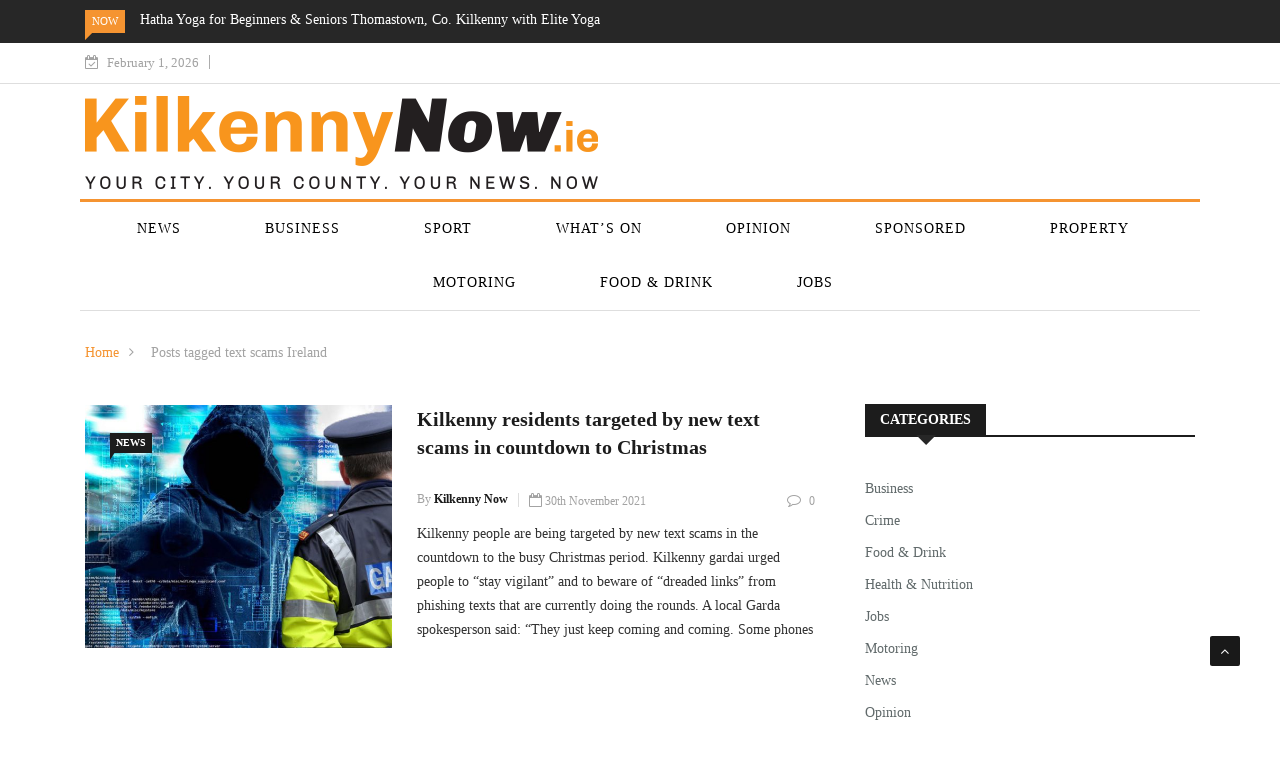

--- FILE ---
content_type: text/javascript
request_url: https://kilkennynow.ie/wp-content/plugins/essential-addons-elementor/assets/js/eael-scripts.js?ver=1.0
body_size: 20105
content:
(function ($) {
	"use strict";

	/**
	 * Essential Addons For Elementor
	 * 
	 * @use Frontend script file.
	 * @link https://essential-addons.com/elementor/
	 * --------------------------------------------------------
	 *  ================== Table Of Contents ==================
	 * --------------------------------------------------------
	 * //
	 * 01. Common Scripts
	 * 02. Toggle Handler
	 * 03. Counter Handler
	 * 04. Flip Carousel
	 * 05. Filterable Gallery
	 * 06. Dynamic Filterable Gallery
	 * 07. Instagram Gallery
	 * 08. Advance Accordion
	 * 09. Advance Google Map
	 * 10. Advance Tab
	 * 12. Post Block
	 * 13. Content Timeline
	 * 14. Post List
	 * 15. Data Table
	 * 16. Team member carousel
	 * 17. Image Hotspot
	 * 18. Logo Carousel Handler
	 * 19. Post Carousel
	 * 20. Facebook Carousel
	 * 21. Facebook Feed
	 * 22. Twitter Feed
	 * 23. Twitter Feed Carousel
	 * 24. Testimonial Slider
	 * 25. Content Ticker
	 * 26. Image Comparison
	 * 27. MailChimp
	 * 28. LightBox
	 * 29. CountDown
	 * 30. Fancy Text
	 * 31. Image Accordion
	 * 32. Interactive Card
	 * 33. Pricing Tooltip
	 * 34. ProgressBar
	 * 35. Pricing Tooltip
	 * 36. Section Particales
	 * 37. Section Parallax
	 * 38. Advanced Menu
	 * 38. Image Scroller
	 * 38. Cookie Consent
	 * 40. Global Tooltip
	 */

	/*=================================*/
	/* 01. Common Scripts
	/*=================================*/
	var isEditMode = false;
	window.eaelHasMapAPI = window.google ? window.google : undefined;

	function maybe_note_undefined($selector, $data_atts) {
		return ($selector.data($data_atts) !== undefined) ? $selector.data($data_atts) : '';
	}


	/*=================================*/
	/* 02. Toggle Handler
	/*=================================*/
	var ToggleHandler = function ( $scope, $ ) {
		var toggle_elem             = $scope.find('.eael-toggle-container').eq(0);
		$(toggle_elem).each(function () {
			var $toggle_target      = $(this).data('toggle-target');
			var $toggle_switch      = $($toggle_target).find('.eael-toggle-switch');
			$($toggle_target).find('.eael-primary-toggle-label').addClass("active");
			$($toggle_switch).toggle(
				function() {
					var $parent_container = $(this).closest('.eael-toggle-container');
					$($parent_container).find('.eael-toggle-content-wrap').removeClass("primary");
					$($parent_container).children('.eael-toggle-content-wrap').addClass("secondary");
					$($parent_container).find('.eael-toggle-switch-container').addClass("eael-toggle-switch-on");
					$(this).parent().parent().find('.eael-primary-toggle-label').removeClass("active");
					$(this).parent().parent().find('.eael-secondary-toggle-label').addClass("active");
				},
				function() {
					var $parent_container = $(this).closest('.eael-toggle-container');
					$($parent_container).children('.eael-toggle-content-wrap').addClass("primary");
					$($parent_container).children('.eael-toggle-content-wrap').removeClass("secondary");
					$($parent_container).find('.eael-toggle-switch-container').removeClass("eael-toggle-switch-on");
					$(this).parent().parent().find('.eael-primary-toggle-label').addClass("active");
					$(this).parent().parent().find('.eael-secondary-toggle-label').removeClass("active");
				}
			);
		});
	};

	/*=================================*/
	/* 03. Counter Handler
	/*=================================*/
	var CounterHandler = function ($scope, $) {
		var counter_elem                = $scope.find('.eael-counter').eq(0),
			$target                     = counter_elem.data('target');
		
		$(counter_elem).waypoint(function () {
			$($target).each(function () {
				var v                   = $(this).data("to"),
					speed               = $(this).data("speed"),
					od                  = new Odometer({
						el:             this,
						value:          0,
						duration:       speed
					});
				od.render();
				setInterval(function () {
					od.update(v);
				});
			});
		},
		{
			offset:             "80%",
			triggerOnce:        true
		});
	};

	/*=================================*/
	/* 04. Flip Carousel
	/*=================================*/
	var FlipCarousel = function( $scope, $ ) {
		var flipCarousel_elem = $scope.find('.eael-flip-carousel').eq(0);
		$(flipCarousel_elem).each(function() {
			var style        = $(this).data('style'),
			    start        = $(this).data('start'),
			    fadeIn       = $(this).data('fadein'),
			    loop         = $(this).data('loop'),
			    autoplay     = $(this).data('autoplay'),
			    pauseOnHover = $(this).data('pauseonhover'),
			    spacing      = $(this).data('spacing'),
			    click        = $(this).data('click'),
			    scrollwheel  = $(this).data('scrollwheel'),
			    touch        = $(this).data('touch'),
			    buttons      = $(this).data('buttons'),
			    buttonPrev   = $(this).data('buttonprev'),
			    buttonNext   = $(this).data('buttonnext');

			$(this).flipster({
				style       : style,
				start       : start,
				fadeIn      : fadeIn,
				loop        : loop,
				autoplay    : autoplay,
				pauseOnHover: pauseOnHover,
				spacing     : spacing,
				click       : click,
				scrollwheel : scrollwheel,
				tocuh       : touch,
				buttons     : buttons,
				buttonPrev  : '<i class="flip-custom-nav ' + buttonPrev + '"></i>',
				buttonNext  : '<i class="flip-custom-nav ' + buttonNext + '"></i>',
			});
		});
	}

	/*=================================*/
	/* 05. Filterable Gallery
	/*=================================*/
	var filterableGalleryHandler = function($scope, $) {
	    if (!isEditMode) {
		    var $gallery = $('.eael-filter-gallery-container', $scope),
		        $settings = $gallery.data('settings'),
		        $gallery_items = $gallery.data('gallery-items'),
	        	$layout_mode = ($settings.grid_style == 'masonry' ? 'masonry' : 'fitRows'),
	        	$gallery_enabled = ($settings.gallery_enabled == 'yes' ? true : false);
	        
	        // init isotope
	        var $isotope_gallery = $gallery.isotope({
	            itemSelector: '.eael-filterable-gallery-item-wrap',
	            layoutMode: $layout_mode,
	            percentPosition: true,
	            stagger: 30,
	            transitionDuration: $settings.duration + 'ms',
	            filter: $('.eael-filter-gallery-control .control.active', $scope).data('filter')
	        });

	        // layout gal, while images are loadin
	        $isotope_gallery.imagesLoaded().progress(function() {
	            $isotope_gallery.isotope('layout');
			});
			
			// layout gal, on click tabs
			$isotope_gallery.on('arrangeComplete', function() {
				$isotope_gallery.isotope('layout');
			});
			
			// layout gal, after window loaded
			$(window).on('load', function() {
				$isotope_gallery.isotope('layout');
			});

	        // filter
	        $scope.on('click', '.control', function() {
	            var $this = $(this),
	                $filterValue = $this.data('filter');

	            $this.siblings().removeClass('active');
	            $this.addClass('active');
	            $isotope_gallery.isotope({
	                filter: $filterValue
	            });
	        });

	        // popup
	        $('.eael-magnific-link', $scope).magnificPopup({
	            type: 'image',
	            gallery: {
	                enabled: $gallery_enabled
	            },
	            callbacks: {
	                close: function() {
	                    $('#elementor-lightbox').hide();
	                }
	            }
	        });

	        $($scope).magnificPopup({
	        	delegate: '.eael-magnific-video-link',
	            type: 'iframe',
	            callbacks: {
	                close: function() {
	                    $('#elementor-lightbox').hide();
	                }
	            }
	        });

		    // Load more button
		    $scope.on('click', '.eael-gallery-load-more', function(e) {
		        e.preventDefault();

		        var $this = $(this),
		            $init_show = $('.eael-filter-gallery-container', $scope).children('.eael-filterable-gallery-item-wrap').length,
		            $total_items = $gallery.data('total-gallery-items'),
		            $images_per_page = $gallery.data('images-per-page'),
		            $nomore_text = $gallery.data('nomore-item-text'),
		            $items = [];

		        if ($init_show == $total_items) {
		            $this.html('<div class="no-more-items-text">' + $nomore_text + '</div>');
		            setTimeout(function() {
		                $this.fadeOut('slow');
		            }, 600);
		        }

		        // new items html
			    for (var i = $init_show; i < ($init_show + $images_per_page); i++) {
			        $items.push($($gallery_items[i])[0]);
			    }

		        // append items
		        $gallery.append($items)
		        $isotope_gallery.isotope('appended', $items)
		        $isotope_gallery.imagesLoaded().progress(function() {
		            $isotope_gallery.isotope('layout')
		        })

		        // reinit magnificPopup
		        $('.eael-magnific-link', $scope).magnificPopup({
		            type: 'image',
		            gallery: {
		                enabled: $gallery_enabled
		            },
		            callbacks: {
		                close: function() {
		                    $('#elementor-lightbox').hide();
		                }
		            }
		        })
		    });
		}

	}

	/*=================================*/
	/* 06. Dynamic Filterable Gallery
	/*=================================*/
	var DynamicFilterableGallery = function($scope, $) {
		var $gallery	= $scope.find('.eael-filter-gallery-container').eq(0),
			$galleryWrap = $scope.find('.eael-filter-gallery-wrapper').eq(0),
			$settings	= $gallery.data('settings');

			// if( !isEditMode ) {
			if( true ) {
				var $layout_mode = 'fitRows';

				if( 'masonry' == $settings.layout_mode ) {
					$layout_mode = 'masonry';
				}

				var $isotope_args = {
					itemSelector:   '.dynamic-gallery-item',
					layoutMode		: $layout_mode,
					percentPosition : true,
					stagger: 30,
					transitionDuration: $settings.duration + 'ms',
				}

				var $isotope_gallery = {};
				
				$scope.imagesLoaded(function(e) {
					$isotope_gallery = $gallery.isotope($isotope_args);
				});
				
				$scope.on('click', '.control', function() {
					var $this       = $(this),
					    filterValue = $this.attr('data-filter');

					$this.siblings().removeClass('active');
					$this.addClass('active');
					$isotope_gallery.isotope({ filter: filterValue });
				});

			var $gallery_id        = $galleryWrap.data('gallery_id'),
			    $gallery_by_id     = $('#eael-filter-gallery-wrapper-'+$gallery_id),
			    $post_style        = $galleryWrap.data('post_style'),
			    $grid_style        = $galleryWrap.data('grid_style'),
			    $grid_hover_style  = $galleryWrap.data('grid_hover_style'),
			    $show_popup        = $galleryWrap.data('show_popup'),
			    $show_popup_styles = $galleryWrap.data('show_popup_styles'),
			    $zoom_icon         = $galleryWrap.data('zoom_icon'),
			    $link_icon         = $galleryWrap.data('link_icon'),
			    $post_excerpt      = $galleryWrap.data('post_excerpt'),
			    $btn_text          = $galleryWrap.data('btn_text'),
			    $total_posts       = $galleryWrap.data('total_posts'),
			    $post_type         = $galleryWrap.data('post_type'),
			    $posts_per_page    = $galleryWrap.data('posts_per_page'),
			    $post_order        = $galleryWrap.data('post_order'),
			    $post_orderby      = $galleryWrap.data('post_orderby'),
			    $post_offset       = $galleryWrap.data('post_offset'),
			    $tax_query         = $galleryWrap.data('tax_query'),
			    $exclude_posts     = $galleryWrap.data('exclude_posts'),
			    $post__in          = $galleryWrap.data('post__in');

				var options = {
					totalPosts     : $total_posts,
					postStyle      : $post_style,
					loadMoreBtn    : $( '#eael-load-more-btn-' + $gallery_id ),
					postContainer  : $( '.eael-filter-gallery-appender-' + $gallery_id ),
					gridStyle      : $grid_style,
					hoverStyle     : $grid_hover_style,
					popUp          : $show_popup,
					showPopupStyles: $show_popup_styles,
					zoomIcon       : $zoom_icon,
					linkIcon       : $link_icon
				}

				var gallerySettings = {
					postType     : $post_type,
					perPage      : $posts_per_page,
					postOrder    : $post_order,
					orderBy      : $post_orderby,
					offset       : $post_offset,
					tax_query    : $tax_query,
					exclude_posts: $exclude_posts,
					post__in     : $post__in,
					postExcerpt  : $post_excerpt,
					btnText      : $btn_text
				}

				eaelDynamicGalleryLoadMore( options, gallerySettings, $gallery);
			}

	}

	/*=================================*/
	/* 07. Instagram Gallery
	/*=================================*/
	var InstagramGallery = function( $scope, $ ) {

		var instagramGallery = $scope.find('.eael-instagram-feed').eq(0),
		    caption          = (instagramGallery.find('.eael-insta-grid').data('caption') === 'show-caption') ? '<p class="insta-caption">{{caption}}</p>' : '',
		    likes            = (instagramGallery.find('.eael-insta-grid').data('likes') === 'yes') ? '<p class="eael-insta-post-likes"> <i class="fa fa-heart-o" aria-hidden="true"></i> {{likes}}</p>' : '',
		    comments         = (instagramGallery.find('.eael-insta-grid').data('comments') === 'yes') ? '<p class="eael-insta-post-comments"><i class="fa fa-comment-o" aria-hidden="true"></i> {{comments}}</p>' : '',
		    link_target      = (instagramGallery.find('.eael-insta-grid').data('link-target') === 'yes') ? 'target="_blank"' : '',
		    link             = (instagramGallery.find('.eael-insta-grid').data('link') === 'yes') ? '<a href=\"{{link}}\" ' +link_target+ '></a>' : '';

		$(instagramGallery).each(function() {
			var get         = $(this).find('.eael-insta-grid').data('get'),
			    tagName     = $(this).find('.eael-insta-grid').data('tag-name'),
			    userId      = $(this).find('.eael-insta-grid').data('user-id'),
			    clientId    = $(this).find('.eael-insta-grid').data('client-id'),
			    accessToken = $(this).find('.eael-insta-grid').data('access-token'),
			    limit       = $(this).find('.eael-insta-grid').data('limit'),
			    resolution  = $(this).find('.eael-insta-grid').data('resolution'),
			    sortBy      = $(this).find('.eael-insta-grid').data('sort-by'),
			    target      = $(this).find('.eael-insta-grid').data('target');

			var loadButton = $(this).find('.eael-load-more-button');
			var feed       = new Instafeed({
				get        : ''+get+'',
				tagName    : ''+tagName+'',
				userId     : userId,
				clientId   : ''+clientId+'',
				accessToken: ''+accessToken+'',
				limit      : ''+limit+'',
				resolution : ''+resolution+'',
				sortBy     : ''+sortBy+'',
				target     : ''+target+'',
				template   : '<div class="eael-insta-feed eael-insta-box"><div class="eael-insta-feed-inner"><div class="eael-insta-feed-wrap"><div class="eael-insta-img-wrap"><img src="{{image}}" /></div><div class="eael-insta-info-wrap"><div class="eael-insta-info-wrap-inner"><div class="eael-insta-likes-comments">' + likes + comments + '</div>' + caption + '</div></div>' + link + '</div></div></div>',
				after: function() {
					var el = $(this);
					if (el.classList)
						el.classList.add('show');
					else
						el.className += ' ' + 'show';

					// disable button if no more results to load
					if (!this.hasNext()) {
						$(loadButton).parent().addClass( 'no-pagination' );
						loadButton.attr('disabled', 'disabled');
					}
				},
				success: function() {
					$(this).find('.eael-insta-grid').masonry();
					$(loadButton).removeClass( 'button--loading' );
					$(loadButton).find( 'span' ).html( 'Load More' );
				}
			});

			// bind the load more button
			loadButton.on('click', function() {
				feed.next();
				$(loadButton).addClass( 'button--loading' );
				$(loadButton).find( 'span' ).html( 'Loading...' );
			});

			feed.run();

			$(window).load(function() {
				$(this).find('.eael-insta-grid').masonry({
					itemSelector: '.eael-insta-feed',
					percentPosition: true,
					columnWidth: '.eael-insta-box'
				});
			});
		});
	}

	/*=================================*/
	/* 08. Advance Accordion
	/*=================================*/
	var AdvAccordionHandler = function($scope, $) {
    	var $advanceAccordion = $scope.find(".eael-adv-accordion"),
        	$accordionHeader  = $scope.find(".eael-accordion-header"),
        	$accordionType    = $advanceAccordion.data("accordion-type"),
        	$accordionSpeed   = $advanceAccordion.data("toogle-speed");
			
			// Open default actived tab
			$accordionHeader.each(function(){
				if($(this).hasClass('active-default')){
					$(this).addClass('show active');
					$(this).next().slideDown($accordionSpeed)
				}
			})

		// Remove multiple click event for nested accordion
    	$accordionHeader.unbind("click");

		$accordionHeader.click(function(e) {
				e.preventDefault();
				
				var $this = $(this);
				
				if($accordionType === 'accordion') {
					if ($this.hasClass("show")) {
						$this.removeClass("show active");
						$this.next().slideUp($accordionSpeed);
					} else {
						$this.parent().parent().find(".eael-accordion-header").removeClass("show active");
						$this.parent().parent().find(".eael-accordion-content").slideUp($accordionSpeed);
						$this.toggleClass("show active");
						$this.next().slideToggle($accordionSpeed);
					}
				} else {
					// For acccordion type 'toggle'
					if ($this.hasClass("show")) {
						$this.removeClass("show active");
						$this.next().slideUp($accordionSpeed);
					} else {
						$this.addClass("show active");
						$this.next().slideDown($accordionSpeed);
					}
				}
		});
	}; // End of advance accordion
	

	/*=================================*/
	/* 09. Advance Google Map
	/*=================================*/
	var AdvGoogleMap = function($scope, $) {

		if(!window.eaelHasMapAPI ) {
			var $map_class  = $scope.find('.eael-google-map').eq(0),
			    $map_notice = $scope.find('.google-map-notice').eq(0);

			$map_class.css('display', 'none');

			$map_notice.html('Whoops! It\' seems like you didn\'t set Google Map API key. You can set from <b>Elementor > Essential Addons > Elements > Advanced Google Map (Settings)</b>');
			$map_notice.addClass('alert alert-warning');
			$map_notice.css({
				"background-color": "#f2dede",
				"color"           : "#a94442",
				"font-size"       : "85%",
				"padding"         : "15px",
				"border-radius"   : "3px"
			});
			
		}else {

			var $map                      = $scope.find('.eael-google-map'),
			    $thisMap                  = $('#' + $map.attr('id')),
			    $mapID                    = $thisMap.data('id'),
			    $mapType                  = $thisMap.data('map_type'),
			    $mapAddressType           = $thisMap.data('map_address_type'),
			    $mapLat                   = $thisMap.data('map_lat'),
			    $mapLng                   = $thisMap.data('map_lng'),
			    $mapAddr                  = $thisMap.data('map_addr'),
			    $mapBasicMarkerTitle      = $thisMap.data('map_basic_marker_title'),
			    $mapBasicMarkerContent    = $thisMap.data('map_basic_marker_content'),
			    $mapBasicMarkerIconEnable = $thisMap.data('map_basic_marker_icon_enable'),
			    $mapBasicMarkerIcon       = $thisMap.data('map_basic_marker_icon'),
			    $mapBasicMarkerIconWidth  = $thisMap.data('map_basic_marker_icon_width'),
			    $mapBasicMarkerIconHeight = $thisMap.data('map_basic_marker_icon_height'),
			    $mapZoom                  = $thisMap.data('map_zoom'),
			    $mapMarkerContent         = $thisMap.data('map_marker_content'),
			    $mapMarkers               = $thisMap.data('map_markers'),
			    $mapStaticWidth           = $thisMap.data('map_static_width'),
			    $mapStaticHeight          = $thisMap.data('map_static_height'),
			    $mapStaticLat             = $thisMap.data('map_static_lat'),
			    $mapStaticLng             = $thisMap.data('map_static_lng'),
			    $mapPolylines             = $thisMap.data('map_polylines'),
			    $mapStrokeColor           = $thisMap.data('map_stroke_color'),
			    $mapStrokeOpacity         = $thisMap.data('map_stroke_opacity'),
			    $mapStrokeWeight          = $thisMap.data('map_stroke_weight'),
			    $mapStrokeFillColor       = $thisMap.data('map_stroke_fill_color'),
			    $mapStrokeFillOpacity     = $thisMap.data('map_stroke_fill_opacity'),
			    $mapOverlayContent        = $thisMap.data('map_overlay_content'),
			    $mapRoutesOriginLat       = $thisMap.data('map_routes_origin_lat'),
			    $mapRoutesOriginLng       = $thisMap.data('map_routes_origin_lng'),
			    $mapRoutesDestLat         = $thisMap.data('map_routes_dest_lat'),
			    $mapRoutesDestLng         = $thisMap.data('map_routes_dest_lng'),
			    $mapRoutesTravelMode      = $thisMap.data('map_routes_travel_mode'),
			    $mapPanoramaLat           = $thisMap.data('map_panorama_lat'),
			    $mapPanoramaLng           = $thisMap.data('map_panorama_lng'),
			    $mapTheme                 = JSON.parse(decodeURIComponent(($thisMap.data('map_theme') + '').replace(/\+/g, '%20'))),
			    $map_streeview_control    = $thisMap.data('map_streeview_control'),
			    $map_type_control         = $thisMap.data('map_type_control'),
			    $map_zoom_control         = $thisMap.data('map_zoom_control'),
			    $map_fullscreen_control   = $thisMap.data('map_fullscreen_control'),
			    $map_scroll_zoom          = $thisMap.data('map_scroll_zoom');

			var eaelMapHeader = new GMaps({
				el               : "#eael-google-map-" + $mapID,
				lat              : $mapLat,
				lng              : $mapLng,
				zoom             : $mapZoom,
				streetViewControl: $map_streeview_control,
				mapTypeControl   : $map_type_control,
				zoomControl      : $map_zoom_control,
				fullscreenControl: $map_fullscreen_control,
				scrollwheel      : $map_scroll_zoom
			});

			if($mapTheme != '') {
				eaelMapHeader.addStyle({
					styledMapName: "Styled Map",
					styles       : JSON.parse($mapTheme),
					mapTypeId    : "map_style"
				});
				
				eaelMapHeader.setStyle("map_style");
			}

			if( 'basic' == $mapType ) {

				var infoWindowHolder = $mapBasicMarkerContent != '' ? { content: $mapBasicMarkerContent} : '';
					
				if($mapBasicMarkerIconEnable == 'yes') {
					var iconHolder = {
						url       : $mapBasicMarkerIcon,
						scaledSize: new google.maps.Size($mapBasicMarkerIconWidth, $mapBasicMarkerIconHeight),
					}
				} else { var iconHolder = null; }

				if($mapAddressType == 'address') {
					GMaps.geocode({
						address: $mapAddr,
						callback: function(results, status) {
							if (status == 'OK') {
								var latlng = results[0].geometry.location;
								eaelMapHeader.setCenter(latlng.lat(), latlng.lng());
								eaelMapHeader.addMarker({
									lat       : latlng.lat(),
									lng       : latlng.lng(),
									title     : $mapBasicMarkerTitle,
									infoWindow: infoWindowHolder,
									icon      : iconHolder
								});
							}
						}
					});
				}else if($mapAddressType == 'coordinates') {
					eaelMapHeader.addMarker({
						lat       : $mapLat,
						lng       : $mapLng,
						title     : $mapBasicMarkerTitle,
						infoWindow: infoWindowHolder,
						icon      : iconHolder
					});
				}
			
			} // end of basic map script


			if('marker' == $mapType) {

				var $data = JSON.parse(decodeURIComponent(($mapMarkers + '').replace(/\+/g, '%20')));

				if($data.length > 0) {

					var MarkersMap = new GMaps({
						el               : "#eael-google-map-" + $mapID,
						lat              : $data[0].eael_google_map_marker_lat,
						lng              : $data[0].eael_google_map_marker_lng,
						zoom             : $mapZoom,
						streetViewControl: $map_streeview_control,
						mapTypeControl   : $map_type_control,
						zoomControl      : $map_zoom_control,
						fullscreenControl: $map_fullscreen_control,
						scrollwheel      : $map_scroll_zoom
					});

					MarkersMap.setCenter($data[0].eael_google_map_marker_lat, $data[0].eael_google_map_marker_lng);

					if($mapTheme != '') {
						MarkersMap.addStyle({
							styledMapName: "Styled Map",
							styles       : JSON.parse($mapTheme),
							mapTypeId    : "map_style"
						});
						
						MarkersMap.setStyle("map_style");
					}

					$data.forEach(function($marker) {
						
						if($marker.eael_google_map_marker_content != '') {
							var infoWindowHolder = {
								content: $marker.eael_google_map_marker_content
							};
						}else {
							var infoWindowHolder = '';
						}

						if($marker.eael_google_map_marker_icon_enable == 'yes') {
							var iconHolder =  {
								url       : $marker.eael_google_map_marker_icon.url,
								scaledSize: new google.maps.Size($marker.eael_google_map_marker_icon_width, $marker.eael_google_map_marker_icon_height),   // scaled size
							};
						}else {
							var iconHolder = '';
						}


						MarkersMap.addMarker({
							lat       : parseFloat($marker.eael_google_map_marker_lat),
							lng       : parseFloat($marker.eael_google_map_marker_lng),
							title     : $marker.eael_google_map_marker_title,
							infoWindow: infoWindowHolder,
							icon      : iconHolder
						});

					});
				}
			}// end of multiple markers map


			if('static' == $mapType) {

				var $data         = JSON.parse(decodeURIComponent(($mapMarkers + '').replace(/\+/g, '%20'))),
				    markersHolder = [];

				if($data.length > 0) {
					$data.forEach(function($marker) {
						markersHolder.push(
							{
								lat  : parseFloat($marker.eael_google_map_marker_lat),
								lng  : parseFloat($marker.eael_google_map_marker_lng),
								color: $marker.eael_google_map_marker_icon_color
							}
						);
					});
				}

				var eaelStaticMapUrl = GMaps.staticMapURL({
					size   : [$mapStaticWidth, $mapStaticHeight],
					lat    : $mapStaticLat,
					lng    : $mapStaticLng,
					markers: markersHolder
				});

				$('<img />').attr('src', eaelStaticMapUrl).appendTo('#eael-google-map-' + $mapID);

			} // End of static map


			if('polyline' == $mapType) {

				var $polylines_data = JSON.parse(decodeURIComponent(($mapPolylines + '').replace(/\+/g, '%20'))),
				    $data           = JSON.parse(decodeURIComponent(($mapMarkers + '').replace(/\+/g, '%20'))),
				    $eael_polylines = [];


				var eaelPolylineMap = new GMaps({
					el    : '#eael-google-map-' + $mapID,
					lat   : $mapLat,
					lng   : $mapLng,
					zoom  : $mapZoom,
					center: {
						lat: -12.07635776902266,
						lng: -77.02792530422971,
					}
				});

				$polylines_data.forEach(function($polyline) {
					$eael_polylines.push(
						[
							parseFloat($polyline.eael_google_map_polyline_lat),
							parseFloat($polyline.eael_google_map_polyline_lng)
						]
					)
				});
				
				var path = JSON.parse(JSON.stringify($eael_polylines));

				eaelPolylineMap.drawPolyline({
					path         : path,
					strokeColor  : $mapStrokeColor.toString(),
					strokeOpacity: $mapStrokeOpacity,
					strokeWeight : $mapStrokeWeight
				});

				$data.forEach(function($marker) {
					if($marker.eael_google_map_marker_content != '') {
						var infoWindowHolder = {
							content: $marker.eael_google_map_marker_content
						};
					}else {
						var infoWindowHolder = '';
					}

					if($marker.eael_google_map_marker_icon_enable == 'yes') {
						var iconHolder =  {
							url       : $marker.eael_google_map_marker_icon.url,
							scaledSize: new google.maps.Size($marker.eael_google_map_marker_icon_width, $marker.eael_google_map_marker_icon_height),  // scaled size
						};
					}else {
						var iconHolder = '';
					}

					eaelPolylineMap.addMarker({
						lat       : $marker.eael_google_map_marker_lat,
						lng       : $marker.eael_google_map_marker_lng,
						title     : $marker.eael_google_map_marker_title,
						infoWindow: infoWindowHolder,
						icon      : iconHolder
					});
				});

				if($mapTheme != '') {
					eaelPolylineMap.addStyle({
						styledMapName: "Styled Map",
						styles       : JSON.parse($mapTheme),
						mapTypeId    : "polyline_map_style"
					});

					eaelPolylineMap.setStyle("polyline_map_style");
				}
				
			} // End of polyline map


			if('polygon' == $mapType) {

				var $polylines_data = JSON.parse(decodeURIComponent(($mapPolylines + '').replace(/\+/g, '%20'))),
					$eael_polylines = [];

				$polylines_data.forEach(function($polyline) {
					$eael_polylines.push(
						[
							parseFloat($polyline.eael_google_map_polyline_lat),
							parseFloat($polyline.eael_google_map_polyline_lng)
						]
					)
				});

				var path = JSON.parse(JSON.stringify($eael_polylines));
				eaelMapHeader.drawPolygon({
					paths        : path,
					strokeColor  : $mapStrokeColor.toString(),
					strokeOpacity: $mapStrokeOpacity,
					strokeWeight : $mapStrokeWeight,
					fillColor    : $mapStrokeFillColor.toString(),
					fillOpacity  : $mapStrokeFillOpacity
				});
			} // End of polygon map


			if('overlay' == $mapType) {

				if( $mapOverlayContent != '') {
					var contentHolder = '<div class="eael-gmap-overlay">'+$mapOverlayContent+'</div>';
				}else {
					var contentHolder = '';
				}

				eaelMapHeader.drawOverlay({
					lat    : $mapLat,
					lng    : $mapLng,
					content: contentHolder
				});
			} // End of overlay map


			if('routes' == $mapType) {
				eaelMapHeader.drawRoute({
					origin       : [$mapRoutesOriginLat, $mapRoutesOriginLng],
					destination  : [$mapRoutesDestLat, $mapRoutesDestLng],
					travelMode   : $mapRoutesTravelMode.toString(),
					strokeColor  : $mapStrokeColor.toString(),
					strokeOpacity: $mapStrokeOpacity,
					strokeWeight : $mapStrokeWeight,
				});

				var $data = JSON.parse(decodeURIComponent(($mapMarkers + '').replace(/\+/g, '%20')));

				if($data.length > 0) {
					$data.forEach(function($marker) {
					
						if($marker.eael_google_map_marker_content != '') {
							var infoWindowHolder = {
								content: $marker.eael_google_map_marker_content
							};
						}else {
							var infoWindowHolder = '';
						}

						if($marker.eael_google_map_marker_icon_enable == 'yes') {
							var iconHolder =  {
								url       : $marker.eael_google_map_marker_icon.url,
								scaledSize: new google.maps.Size($marker.eael_google_map_marker_icon_width, $marker.eael_google_map_marker_icon_height),   // scaled size
							};
						}else {
							var iconHolder = '';
						}

						eaelMapHeader.addMarker({
							lat       : $marker.eael_google_map_marker_lat,
							lng       : $marker.eael_google_map_marker_lng,
							title     : $marker.eael_google_map_marker_title,
							infoWindow: infoWindowHolder,
							icon      : iconHolder,
						});
					});
				}
			} // End of map routers


			if('panorama' == $mapType) {
				var eaelPanorama = GMaps.createPanorama({
					el : '#eael-google-map-'+$mapID,
					lat: $mapPanoramaLat,
					lng: $mapPanoramaLng,
				});
			} // end of map panorama
		}

	} // Advance google map


	/*=================================*/
	/* 10. Advance Tab
	/*=================================*/
	var AdvanceTabHandler = function ($scope, $) {

		jQuery(document).ready(function($) {
			var $currentTab   = $scope.find('.eael-advance-tabs'),
			    $currentTabId = '#' + $currentTab.attr('id').toString();

				$($currentTabId + ' .eael-tabs-nav ul li').each( function(index) {
					if( $(this).hasClass('active-default') ) {
						$($currentTabId + ' .eael-tabs-nav > ul li').removeClass('active').addClass('inactive');
						$(this).removeClass('inactive');
					}else {
						if( index == 0 ) {
							$(this).removeClass('inactive').addClass('active');
				
						}
					}
				} );

				$($currentTabId + ' .eael-tabs-content div').each( function(index) {
					if( $(this).hasClass('active-default') ) {
						$($currentTabId + ' .eael-tabs-content > div').removeClass('active');
					}else {
						if( index == 0 ) {
							$(this).removeClass('inactive').addClass('active');
						}
					}
				} );

				$($currentTabId + ' .eael-tabs-nav ul li').click(function(){
					var currentTabIndex = $(this).index(),
						tabsContainer   = $(this).closest('.eael-advance-tabs'),
						tabsNav         = $(tabsContainer).children('.eael-tabs-nav').children('ul').children('li'),
						tabsContent     = $(tabsContainer).children('.eael-tabs-content').children('div');
				
					$(this).parent('li').addClass('active');
				
					$(tabsNav).removeClass('active active-default').addClass('inactive');
					$(this).addClass('active').removeClass('inactive');
				
					$(tabsContent).removeClass('active').addClass('inactive');
					$(tabsContent).eq(currentTabIndex).addClass('active').removeClass('inactive');
				
					$(tabsContent).each( function(index) {
						$(this).removeClass('active-default');
				});
			});

		});
	}


	/*=================================*/
	/* 11. Post Timeline
	/*=================================*/
	var postTimelineHandler = function ($scope, $) {
		var $_this             = $scope.find('.eael-post-timeline'),
		    $currentTimelineId = '#' + $_this.attr('id'),
		    $total_posts       = parseInt( $_this.data('total_posts'), 10 ),
		    $timeline_id       = $_this.data('timeline_id'),
		    $post_type         = $_this.data('post_type'),
		    $posts_per_page    = parseInt( $_this.data('posts_per_page'), 10 ),
		    $post_order        = $_this.data('post_order'),
		    $post_orderby      = $_this.data('post_orderby'),
		    $post_offset       = parseInt( $_this.data('post_offset'), 10 ),
		    $show_images       = $_this.data('show_images'),
		    $image_size        = $_this.data('image_size'),
		    $show_title        = $_this.data('show_title'),
		    $show_excerpt      = $_this.data('show_excerpt'),
		    $excerpt_length    = parseInt( $_this.data('excerpt_length'), 10 ),
		    $btn_text          = $_this.data('btn_text'),
		    $tax_query         = $_this.data('tax_query'),
		    $exclude_posts     = $_this.data('exclude_posts'),
		    $post__in          = $_this.data('post__in');

		var options = {
			totalPosts   : $total_posts,
			loadMoreBtn  : $( '#eael-load-more-btn-' + $timeline_id ),
			postContainer: $( '.eael-post-appender-' + $timeline_id ),
			postStyle    : 'timeline',
		}
	
		var settings = {
			postType     : $post_type,
			perPage      : $posts_per_page,
			postOrder    : $post_order,
			orderBy      : $post_orderby,
			offset       : $post_offset,
			showImage    : $show_images,
			imageSize    : $image_size,
			showTitle    : $show_title,
			showExcerpt  : $show_excerpt,
			excerptLength: parseInt( $excerpt_length, 10 ),
			btnText      : $btn_text,
			tax_query    : $tax_query,
			exclude_posts: $exclude_posts,
			post__in     : $post__in,
		}

		eaelLoadMore( options, settings );
	}


	/*=================================*/
	/* 12. Post Block
	/*=================================*/
	var PostBlockHandler = function($scope, $) {
		
		var $_this    = $scope.find('.eael-post-block').eq(0),
		    $options  = $_this.data('post_grid_options'),
		    $settings = $_this.data('post_grid_settings');
		
		var options = {
			totalPosts   : parseInt($options.totalPosts),
			loadMoreBtn  : $( $options.loadMoreBtn ),
			postContainer: $( $options.postContainer ),
			postStyle    : 'block'
		}

		var exclude_posts = JSON.parse($settings.exclude_posts),
			tax_query     = JSON.parse($settings.tax_query),
			post__in      = JSON.parse($settings.post__in);

		var settings = {
			postType       : $settings.postType,
			perPage        : parseInt($settings.perPage),
			postOrder      : $settings.postOrder,
			orderBy        : $settings.orderBy,
			showImage      : parseInt($settings.showImage),
			imageSize      : $settings.imageSize,
			showTitle      : parseInt($settings.showTitle),
			showExcerpt    : parseInt($settings.showExcerpt),
			showMeta       : parseInt($settings.showMeta),
			offset         : $settings.offset,
			metaPosition   : $settings.metaPosition,
			excerptLength  : $settings.excerptLength,
			btnText        : $settings.btnText,
			tax_query      : tax_query,
			exclude_posts  : exclude_posts,
			post__in       : post__in,
			grid_style     : $settings.grid_style,
			hover_animation: $settings.hover_animation
		}

		eaelLoadMore( options, settings );
	}

	/*=================================*/
	/* 13. Content Timeline
	/*=================================*/
	var contentTimelineHandler = function($scope, $) {
		var contentBlock = $( '.eael-content-timeline-block' );

		$( window ).on( 'scroll', function() {

			contentBlock.each(function() {
				if( $(this).find( '.highlight' ) ) {

					// Calculate screen middle position, top offset and line height and
					// change line height dynamically 

					let lineEnd    = contentBlock.height() * 0.15 + window.innerHeight / 2;
					let topOffset  = $(this).offset().top;
					let lineHeight = window.scrollY + lineEnd * 1.3 - topOffset;

					$(this).find( '.eael-content-timeline-inner' ).css( 'height', lineHeight +'px' );
				}
			});

			if( this.oldScroll > this.scrollY == false ) {
				this.oldScroll = this.scrollY;
				// Scroll Down
				$( '.eael-content-timeline-block.highlight' ).prev().find('.eael-content-timeline-inner').removeClass( 'eael-muted' ).addClass( 'eael-highlighted' );

			}else if( this.oldScroll > this.scrollY == true ) {
				this.oldScroll = this.scrollY;
				// Scroll Up
				$( '.eael-content-timeline-block.highlight' ).find('.eael-content-timeline-inner').addClass( 'eael-prev-highlighted' );
				$( '.eael-content-timeline-block.highlight' ).next().find('.eael-content-timeline-inner').removeClass( 'eael-highlighted' ).removeClass( 'eael-prev-highlighted' ).addClass( 'eael-muted' );

			}
		});
	} // end of content timeline

	/*=================================*/
	/* 14. Post List
	/*=================================*/
	var postListHandler = function($scope, $) {
		var $_this = $scope.find('.eael-post-list-container');

		var $_this   = $scope.find('.eael-post-list-container'),
			$cat_con = $scope.find('.post-categories');

			$cat_con.children('a').on('click', function(e) {
				$('.post-categories a').removeClass('active');
				$(this).addClass('active');
			});

		var eael_post_list_settings = {
			appender                              : $( $_this.data('appender') ),
			post_type                             : $_this.data('post_type'),
			posts_per_page                        : ( $_this.data('posts_per_page') !== '' ) ? parseInt( $_this.data('posts_per_page'), 10 ): 11,
			post__in                              : $_this.data('post__in'),
			orderby                               : $_this.data('orderby'),
			order                                 : $_this.data('order'),
			total_posts                           : $_this.data('total_posts'),
			offset                                : ( $_this.data('offset') !== '' ) ? parseInt( $_this.data('offset'), 10 )                : 0,
			eael_post_list_post_feature_image     : $_this.data('show_image'),
			eael_post_list_post_meta              : $_this.data('show_meta'),
			eael_post_list_post_title             : $_this.data('show_title'),
			eael_post_list_post_excerpt           : $_this.data('show_excerpt'),
			eael_post_list_post_excerpt_length    : $_this.data('excerpt_length'),
			eael_post_list_featured_area          : $_this.data('show_featured_area'),
			featured_posts                        : $_this.data('featured_posts'),
			eael_post_list_featured_meta          : $_this.data('show_featured_meta'),
			eael_post_list_featured_title         : $_this.data('show_featured_title'),
			eael_post_list_featured_excerpt       : $_this.data('show_featured_excerpt'),
			eael_post_list_featured_excerpt_length: $_this.data('featured_excerpt_length'),
			tax_query                             : $_this.data('tax_query'),
			excluded                              : $_this.data('excluded'),
			eael_post_list_pagination             : $_this.data('show_nav'),
			eael_post_list_pagination_next_icon   : $_this.data('next_icon'),
			eael_post_list_pagination_prev_icon   : $_this.data('prev_icon'),
			next_btn                              : $( $_this.data('next_btn') ),
			prev_btn                              : $( $_this.data('prev_btn') ),
			eael_post_list_layout_type            : $_this.data('eael_post_list_layout_type'),
			eael_post_list_post_cat               : $_this.data('eael_post_list_post_cat'),
			eael_post_list_author_meta            : $_this.data('eael_post_list_author_meta'),

		};
		eaelLoadMorePostList( eael_post_list_settings );
	} // end of Post List


	/*=================================*/
	/* 15. Data Table
	/*=================================*/
	var dataTable = function($scope, $) {
		var $_this        = $scope.find('.eael-data-table-wrap'),
		    $enable_table = $_this.data('table_enabled'),
		    $id           = $_this.data('table_id');
		
		if( true == $enable_table ) $("#eael-data-table-"+$id).tablesorter();
		if( $enable_table != true ) {
			$('table#eael-data-table-'+$id+' .sorting').addClass('sorting-none');
			$('table#eael-data-table-'+$id+' .sorting_desc').addClass('sorting-none');
			$('table#eael-data-table-'+$id+' .sorting_asc').addClass('sorting-none');
		}

		var responsive = $_this.data('custom_responsive');
		if( true == responsive ) {
			var $th    = $scope.find('.eael-data-table').find('th'),
			    $tbody = $scope.find('.eael-data-table').find('tbody');

			$tbody.find('tr').each(function(i, item) {
				$(item).find('td .td-content-wrapper').each(function(index, item){
				$(this)
					.prepend('<div class="th-mobile-screen">' + $th.eq(index).html() + '</div>');
				});
			});
		}
	} // end of Data Table


	/*=================================*/
	/* 16. Team member carousel
	/*=================================*/
	var TeamMemberCarouselHandler = function ($scope, $) {
	   var $carousel       = $scope.find('.eael-tm-carousel').eq(0),
	       $pagination     = ($carousel.data("pagination") !== undefined) ? $carousel.data("pagination") : '.swiper-pagination',
	       $arrow_next     = ($carousel.data("arrow-next") !== undefined) ? $carousel.data("arrow-next") : '.swiper-button-next',
	       $arrow_prev     = ($carousel.data("arrow-prev") !== undefined) ? $carousel.data("arrow-prev") : '.swiper-button-prev',
	       $items          = ($carousel.data("items") !== undefined) ? $carousel.data("items") : 3,
	       $items_tablet   = ($carousel.data("items-tablet") !== undefined) ? $carousel.data("items-tablet") : 3,
	       $items_mobile   = ($carousel.data("items-mobile") !== undefined) ? $carousel.data("items-mobile") : 3,
	       $margin         = ($carousel.data("margin") !== undefined) ? $carousel.data("margin") : 10,
	       $margin_tablet  = ($carousel.data("margin-tablet") !== undefined) ? $carousel.data("margin-tablet") : 10,
	       $margin_mobile  = ($carousel.data("margin-mobile") !== undefined) ? $carousel.data("margin-mobile") : 10,
	       $speed          = ($carousel.data("speed") !== undefined) ? $carousel.data("speed") : 400,
	       $autoplay       = ($carousel.data("autoplay") !== undefined) ? $carousel.data("autoplay") : 999999,
	       $loop           = ($carousel.data("loop") !== undefined) ? $carousel.data("loop") : 0,
	       $grab_cursor    = ($carousel.data("grab-cursor") !== undefined) ? $carousel.data("grab-cursor") : 0,
	       $data_id        = maybe_note_undefined($carousel, 'id'),
		   $pause_on_hover = maybe_note_undefined($carousel, 'pause-on-hover'),
		   $slider_options = {
				direction    : 'horizontal',
				speed        : $speed,
				slidesPerView: $items,
				spaceBetween : $margin,
				grabCursor   : $grab_cursor,
				loop         : $loop,
				autoplay: {
					delay: $autoplay,
				},
				pagination: {
					el       : $pagination,
					clickable: true,
				},
				navigation: {
					nextEl: $arrow_next,
					prevEl: $arrow_prev,
				},
				breakpoints: {
					// when window width is <= 480px
					480: {
						slidesPerView: $items_mobile,
						spaceBetween : $margin_mobile
					},
					// when window width is <= 640px
					768: {
						slidesPerView: $items_tablet,
						spaceBetween : $margin_tablet
					}
				}
			};

			var TeamSlider = new Swiper($carousel, $slider_options);
				if( 0 == $autoplay ) { TeamSlider.autoplay.stop(); }

			if($pause_on_hover && $autoplay !== 0) {
				$carousel.on('mouseenter', function() {
					TeamSlider.autoplay.stop();
				});
				$carousel.on('mouseleave', function() {
					TeamSlider.autoplay.start();
				});
			}
	};

	/*=================================*/
	/* 17. Image Hotspot
	/*=================================*/
	var ImageHotspotHandler = function ($scope, $) {
		$('.eael-hot-spot-tooptip').each(function () {
			var $position_local  = $(this).data('tooltip-position-local'),
			    $position_global = $(this).data('tooltip-position-global'),
			    $width           = $(this).data('tooltip-width'),
			    $size            = $(this).data('tooltip-size'),
			    $animation_in    = $(this).data('tooltip-animation-in'),
			    $animation_out   = $(this).data('tooltip-animation-out'),
			    $background      = $(this).data('tooltip-background'),
			    $text_color      = $(this).data('tooltip-text-color'),
			    $arrow           = ($(this).data('eael-tooltip-arrow') === 'yes') ? true : false,
			    $position        = $position_local;

			if (typeof $position_local === 'undefined' || $position_local === 'global') {
				$position = $position_global;
			}
			if (typeof $animation_out === 'undefined' || !$animation_out) {
				$animation_out = $animation_in;
			}
			
			$(this).tipso({
				speed       : 200,
				delay       : 200,
				width       : $width,
				background  : $background,
				color       : $text_color,
				size        : $size,
				position    : $position,
				animationIn : $animation_in,
				animationOut: $animation_out,
				showArrow   : $arrow
			});
		});
	};

	/*=================================*/
	/* 18. Logo Carousel Handler
	/*=================================*/
	var LogoCarouselHandler = function ($scope, $) {
		var $carousel         = $scope.find('.eael-logo-carousel').eq(0),
		    $items            = ($carousel.data("items") !== undefined) ? $carousel.data("items") : 3,
		    $items_tablet     = ($carousel.data("items-tablet") !== undefined) ? $carousel.data("items-tablet") : 3,
		    $items_mobile     = ($carousel.data("items-mobile") !== undefined) ? $carousel.data("items-mobile") : 3,
		    $margin           = ($carousel.data("margin") !== undefined) ? $carousel.data("margin") : 10,
		    $margin_tablet    = ($carousel.data("margin-tablet") !== undefined) ? $carousel.data("margin-tablet") : 10,
		    $margin_mobile    = ($carousel.data("margin-mobile") !== undefined) ? $carousel.data("margin-mobile") : 10,
		    $effect           = ($carousel.data("effect") !== undefined) ? $carousel.data("effect") : 'slide',
		    $speed            = ($carousel.data("speed") !== undefined) ? $carousel.data("speed") : 400,
		    $autoplay         = ($carousel.data("autoplay") !== undefined) ? $carousel.data("autoplay") : 999999,
		    $loop             = ($carousel.data("loop") !== undefined) ? $carousel.data("loop") : 0,
		    $grab_cursor      = ($carousel.data("grab-cursor") !== undefined) ? $carousel.data("grab-cursor") : 0,
		    $pagination       = ($carousel.data("pagination") !== undefined) ? $carousel.data("pagination") : '.swiper-pagination',
		    $arrow_next       = ($carousel.data("arrow-next") !== undefined) ? $carousel.data("arrow-next") : '.swiper-button-next',
		    $arrow_prev       = ($carousel.data("arrow-prev") !== undefined) ? $carousel.data("arrow-prev") : '.swiper-button-prev',
		    $pause_on_hover   = ($carousel.data('pause-on-hover') !== undefined ? $carousel.data('pause-on-hover') : ''),
		    $carousel_options = {
                direction          : 'horizontal',
                speed              : $speed,
                effect             : $effect,
                slidesPerView      : $items,
                spaceBetween       : $margin,
                grabCursor         : $grab_cursor,
                paginationClickable: true,
                autoHeight         : true,
                loop               : $loop,
                autoplay           : {
                    delay: $autoplay,
                },
                pagination: {
                    el       : $pagination,
                    clickable: true,
                },
                navigation: {
                    nextEl: $arrow_next,
                    prevEl: $arrow_prev,
                },
                breakpoints: {
                    // when window width is <= 480px
                    480: {
                        slidesPerView: $items_mobile,
                        spaceBetween : $margin_mobile
                    },
                    // when window width is <= 640px
                    768: {
                        slidesPerView: $items_tablet,
                        spaceBetween : $margin_tablet
                    }
                }
			};
			
			var LogoCarousel = new Swiper($carousel, $carousel_options);
				if($pause_on_hover) {
					$carousel.on('mouseenter', function() {
						LogoCarousel.autoplay.stop();
					});
					$carousel.on('mouseleave', function() {
						LogoCarousel.autoplay.start();
					});
				}
	};

	/*=================================*/
	/* 19. Post Carousel
	/*=================================*/
	var PostCarouselHandler = function ($scope, $) {
		var $postCarousel   = $scope.find('.eael-post-carousel').eq(0),
		    $autoplay       = ($postCarousel.data("autoplay") !== undefined) ? $postCarousel.data("autoplay") : 999999,
		    $pagination     = ($postCarousel.data("pagination") !== undefined) ? $postCarousel.data("pagination") : '.swiper-pagination',
		    $arrow_next     = ($postCarousel.data("arrow-next") !== undefined) ? $postCarousel.data("arrow-next") : '.swiper-button-next',
		    $arrow_prev     = ($postCarousel.data("arrow-prev") !== undefined) ? $postCarousel.data("arrow-prev") : '.swiper-button-prev',
		    $items          = ($postCarousel.data("items") !== undefined) ? $postCarousel.data("items") : 3,
		    $items_tablet   = ($postCarousel.data("items-tablet") !== undefined) ? $postCarousel.data("items-tablet") : 3,
		    $items_mobile   = ($postCarousel.data("items-mobile") !== undefined) ? $postCarousel.data("items-mobile") : 3,
		    $margin         = ($postCarousel.data("margin") !== undefined) ? $postCarousel.data("margin") : 10,
		    $margin_tablet  = ($postCarousel.data("margin-tablet") !== undefined) ? $postCarousel.data("margin-tablet") : 10,
		    $margin_mobile  = ($postCarousel.data("margin-mobile") !== undefined) ? $postCarousel.data("margin-mobile") : 10,
		    $effect         = ($postCarousel.data("effect") !== undefined) ? $postCarousel.data("effect") : 'slide',
		    $speed          = ($postCarousel.data("speed") !== undefined) ? $postCarousel.data("speed") : 400,
		    $loop           = ($postCarousel.data("loop") !== undefined) ? $postCarousel.data("loop") : 0,
		    $grab_cursor    = ($postCarousel.data("grab-cursor") !== undefined) ? $postCarousel.data("grab-cursor") : 0,
		    $pause_on_hover = ($postCarousel.data("pause-on-hover") !== undefined) ? $postCarousel.data("pause-on-hover") : '',
		    $centeredSlides = ($effect == 'coverflow')? true : false;

		var eaelPostCarousel = new Swiper($postCarousel, {
			direction     : 'horizontal',
			speed         : $speed,
			effect        : $effect,
			centeredSlides: $centeredSlides,
			slidesPerView : $items,
			spaceBetween  : $margin,
			grabCursor    : $grab_cursor,
			autoHeight    : true,
			loop          : $loop,
			autoplay: {
				delay: $autoplay,
			},
			pagination: {
				el       : $pagination,
				clickable: true,
			},
			navigation: {
				nextEl: $arrow_next,
				prevEl: $arrow_prev,
			},
			breakpoints: {
				480: {
					slidesPerView: $items_mobile,
					spaceBetween : $margin_mobile
				},
				768: {
					slidesPerView: $items_tablet,
					spaceBetween : $margin_tablet
				}
			}
		});

		if($autoplay === 0) {
			eaelPostCarousel.autoplay.stop();
		}

        if($pause_on_hover && $autoplay !== 0) {
            $postCarousel.on('mouseenter', function() {
                eaelPostCarousel.autoplay.stop();
            });
            $postCarousel.on('mouseleave', function() {
                eaelPostCarousel.autoplay.start();
            });
        }
	};
	
	/*=================================*/
	/* 20. Facebook Carousel
	/*=================================*/
	var FacebookCarouselHandler = function ($scope, $) {

		var loadingFeed = $scope.find( '.eael-loading-feed' ),
		    $fbCarousel = $scope.find('.eael-facebook-feed-carousel-wrapper').eq(0),
		    $name       = ($fbCarousel.data("facebook-feed-carousel-ac") !== undefined) ? $fbCarousel.data("facebook-feed-carousel-ac") : '',
		    $limit      = ($fbCarousel.data("facebook-feed-carousel-post-limit") !== undefined) ? $fbCarousel.data("facebook-feed-carousel-post-limit") : '',
		    $app_id     = ($fbCarousel.data("facebook-feed-carousel-app-id") !== undefined) ? $fbCarousel.data("facebook-feed-carousel-app-id") : '',
		    $app_secret = ($fbCarousel.data("facebook-feed-carousel-app-secret") !== undefined) ? $fbCarousel.data("facebook-feed-carousel-app-secret") : '',
		    $length     = ($fbCarousel.data("facebook-feed-carousel-length") !== undefined) ? $fbCarousel.data("facebook-feed-carousel-length") : 400,
		    $media      = ($fbCarousel.data("facebook-feed-carousel-media") !== undefined) ? $fbCarousel.data("facebook-feed-carousel-media") : false,
		    $carouselId = ($fbCarousel.data("facebook-feed-carousel-id") !== undefined) ? $fbCarousel.data("facebook-feed-carousel-id") : ' ';
		
		/**
		 * Facebook Feed Init
		 */
		function eael_facebook_feeds() {
			var $access_token = ($app_id+'|'+$app_secret).toString();
			var $id_name      = $name.toString();

			$('#eael-facebook-feed-'+ $carouselId +'.eael-facebook-feed-main-carousel-container').socialfeed({
				facebook:{
				   accounts    : [$id_name],
				   limit       : $limit,
				   access_token: $access_token
				},
				// GENERAL SETTINGS
				length       : $length,
				show_media   : $media,
				template_html: '<div class="swiper-slide"><div class="carousel-cell eael-social-feed-element {{?\ !it.moderation_passed}}hidden{{?}}" dt-create="{{=it.dt_create}}" social-feed-id = "{\{=it.id}}">\
				{{=it.attachment}}\
				<div class="eael-content">\
					<a class="pull-left auth-img" href="{{=it.author_link}}" target="_blank">\
						<img class="media-object" src="{{=it.author_picture}}">\
					</a>\
					<div class="media-body">\
						<p>\
							<i class="fa fa-{{=it.social_network}} social-feed-icon"></i>\
							<span class="author-title">{{=it.author_name}}</span>\
							<span class="muted pull-right social-feed-date"> {{=it.time_ago}}</span>\
						</p>\
						<div class="text-wrapper">\
							<p class="social-feed-text">{{=it.text}} </p>\
							<p><a href="{{=it.link}}" target="_blank" class="read-more-link">Read \</a></p>\
						</div>\
					</div>\
				</div>\
			</div></div>',
			});
		}

		/**
		 * Facebook Feed Carousel View
		 */
		 function eael_facebook_feed_carosuel() {
			var $carousel       = $scope.find('.eael-facebook-feed-carousel-nav').eq(0),
			    $pagination     = ($carousel.data("pagination") !== undefined) ? $carousel.data("pagination") : '.swiper-pagination',
			    $arrow_next     = ($carousel.data("arrow-next") !== undefined) ? $carousel.data("arrow-next") : '.swiper-button-next',
			    $arrow_prev     = ($carousel.data("arrow-prev") !== undefined) ? $carousel.data("arrow-prev") : '.swiper-button-prev',
			    $items          = ($carousel.data("items") !== undefined) ? $carousel.data("items") : 3,
			    $items_tablet   = ($carousel.data("items-tablet") !== undefined) ? $carousel.data("items-tablet") : 3,
			    $items_mobile   = ($carousel.data("items-mobile") !== undefined) ? $carousel.data("items-mobile") : 3,
			    $margin         = ($carousel.data("margin") !== undefined) ? $carousel.data("margin") : 10,
			    $margin_tablet  = ($carousel.data("margin-tablet") !== undefined) ? $carousel.data("margin-tablet") : 10,
			    $margin_mobile  = ($carousel.data("margin-mobile") !== undefined) ? $carousel.data("margin-mobile") : 10,
			    $effect         = ($carousel.data("effect") !== undefined) ? $carousel.data("effect") : 'slide',
			    $speed          = ($carousel.data("speed") !== undefined) ? $carousel.data("speed") : 400,
			    $autoplay       = ($carousel.data("autoplay") !== undefined) ? $carousel.data("autoplay") : 999999,
			    $loop           = ($carousel.data("loop") !== undefined) ? $carousel.data("loop") : 0,
			    $grab_cursor    = ($carousel.data("grab-cursor") !== undefined) ? $carousel.data("grab-cursor") : 0,
			    $centeredSlides = ($effect == 'coverflow')? true : false,

			mySwiper = new Swiper($carousel, {
				direction     : 'horizontal',
				speed         : $speed,
				effect        : $effect,
				centeredSlides: $centeredSlides,
				slidesPerView : $items,
				spaceBetween  : $margin,
				grabCursor    : $grab_cursor,
				autoHeight    : true,
				loop          : $loop,
				autoplay      : {
					delay: $autoplay,
				},
				pagination: {
					el       : $pagination,
					clickable: true,
				},
				navigation: {
					nextEl: $arrow_next,
					prevEl: $arrow_prev,
				},
				breakpoints: {
					// when window width is <= 480px
					480: {
						slidesPerView: $items_mobile,
						spaceBetween : $margin_mobile
					},
					// when window width is <= 640px
					768: {
						slidesPerView: $items_tablet,
						spaceBetween : $margin_tablet
					}
				}
			});
		}

		$.ajax({
			url: eael_facebook_feeds(),
			beforeSend: function() {
				loadingFeed.addClass( 'show-loading' );
			},
			success: function() {
				setTimeout(function() {
				eael_facebook_feed_carosuel();
					loadingFeed.removeClass( 'show-loading' );
				}, 2000);
			},
			error: function() {
				console.log('error loading');
			}
		});  
	};

	/*=================================*/
	/* 21. Facebook Feed
	/*=================================*/
	var FacebookFeedHandler = function ($scope, $) {
		var $feed_element  = $scope.find('.eael-facebook-feed-wrapper').eq(0),
		    $loading_feed  = $feed_element.find('.eael-loading-feed'),
			$feed_settings = $feed_element.data('settings');
		
		function get_feed_data() {
			$feed_element.find('.eael-social-feed-container').socialfeed({
				facebook: {
                    accounts    : [$feed_settings.accounts],
                    limit       : ($feed_settings.limit),
                    access_token: ($feed_settings.access_token),
                },
                length    : parseInt($feed_settings.length),
                show_media: $feed_settings.showMedia,
                template  : $feed_settings.template
			});
		}

		function facebook_masonry_grid() {
			var $masonry_container = $feed_element.find('.eael-social-feed-container');
			$( $masonry_container ).masonry({
				itemSelector: '.eael-social-feed-element-wrap',
				percentPosition: true
			});
		}

		$.ajax({
			url: get_feed_data(),
			beforeSend: function() {
				$loading_feed.addClass('show-loading');
			},
			success: function() {
				if($feed_settings.layout === 'grid-layout') {
					setTimeout(function() {
						facebook_masonry_grid();
					}, 1500);
				}
				$loading_feed.removeClass('show-loading');
			},
			error: function() {
				console.log('Error getting data from Facebook');
			}
		});

	};

	/*=================================*/
	/* 22. Twitter Feed
	/*=================================*/
	var TwitterFeedHandler = function ($scope, $) {
		var loadingFeed  = $scope.find( '.eael-loading-feed' ),
		    $twitterFeed = $scope.find('.eael-twitter-feed-layout-wrapper').eq(0),
		    $name        = ($twitterFeed.data("twitter-feed-ac-name") !== undefined) ? $twitterFeed.data("twitter-feed-ac-name") : '',
		    $limit       = ($twitterFeed.data("twitter-feed-post-limit") !== undefined) ? $twitterFeed.data("twitter-feed-post-limit") : '',
		    $hash_tag    = ($twitterFeed.data("twitter-feed-hashtag-name") !== undefined) ? $twitterFeed.data("twitter-feed-hashtag-name") : '',
		    $key         = ($twitterFeed.data("twitter-feed-consumer-key") !== undefined) ? $twitterFeed.data("twitter-feed-consumer-key") : '',
		    $app_secret  = ($twitterFeed.data("twitter-feed-consumer-secret") !== undefined) ? $twitterFeed.data("twitter-feed-consumer-secret") : '',
		    $length      = ($twitterFeed.data("twitter-feed-content-length") !== undefined) ? $twitterFeed.data("twitter-feed-content-length") : 400,
		    $media       = ($twitterFeed.data("twitter-feed-media") !== undefined) ? $twitterFeed.data("twitter-feed-media") : false,
		    $feed_type   = ($twitterFeed.data("twitter-feed-type") !== undefined) ? $twitterFeed.data("twitter-feed-type") : false,
		    $carouselId  = ($twitterFeed.data("twitter-feed-id") !== undefined) ? $twitterFeed.data("twitter-feed-id") : ' ';

		var $id_name       = $name.toString(),
		    $hash_tag_name = $hash_tag.toString(),
		    $key_name      = $key.toString(),
		    $app_secret    = $app_secret.toString();
		
		function eael_twitter_feeds() {
			$( '#eael-twitter-feed-'+ $carouselId +'.eael-twitter-feed-layout-container' ).socialfeed({
				// TWITTER
				twitter:{
				   accounts       : [ $id_name , $hash_tag_name ],
				   limit          : $limit,
				   consumer_key   : $key_name,
				   consumer_secret: $app_secret,
				},
				// GENERAL SETTINGS
				length       : $length,
				show_media   : $media,
				template_html: '<div class="eael-social-feed-element {{? !it.moderation_passed}}hidden{{?}}" dt-create="{{=it.dt_create}}" social-feed-id = "{{=it.id}}">\
				<div class="eael-content">\
					<a class="pull-left auth-img" href="{{=it.author_link}}" target="_blank">\
						<img class="media-object" src="{{=it.author_picture}}">\
					</a>\
					<div class="media-body">\
						<p>\
							<i class="fa fa-{{=it.social_network}} social-feed-icon"></i>\
							<span class="author-title">{{=it.author_name}}</span>\
							<span class="muted pull-right social-feed-date"> {{=it.time_ago}}</span>\
						</p>\
						<div class="text-wrapper">\
							<p class="social-feed-text">{{=it.text}} </p>\
							<p><a href="{{=it.link}}" target="_blank" class="read-more-link">Read More <i class="fa fa-angle-double-right"></i></a></p>\
						</div>\
					</div>\
				</div>\
				{{=it.attachment}}\
			</div>',
			});
		}

		
		//Twitter Feed masonry View
		function eael_twitter_feed_masonry() {
			$('.eael-twitter-feed-layout-container.masonry-view').masonry({
				itemSelector: '.eael-social-feed-element',
				percentPosition: true,
				columnWidth: '.eael-social-feed-element'
			});
		}

		$.ajax({
			url: eael_twitter_feeds(),
			beforeSend: function() {
				loadingFeed.addClass('show-loading');
			},
			success: function() {
				$('.eael-twitter-feed-layout-container').bind("DOMSubtreeModified", function() {
					if ($feed_type == 'masonry') {
						setTimeout(function() {
							eael_twitter_feed_masonry();
						}, 150);
					}
				})
				loadingFeed.removeClass('show-loading');
			},
			error: function() {
				console.log('error loading');
			}
		});
				
	 }

	/*=================================*/
	/* 23. Twitter Feed Carousel
	/*=================================*/
	var TwitterFeedCarouselHandler = function ($scope, $) {
		var loadingFeed          = $scope.find( '.eael-loading-feed' ),
		    $twitterFeedCarousel = $scope.find('.eael-twitter-feed-carousel-wrapper').eq(0),
		    $name                = ($twitterFeedCarousel.data("twitter-feed-carousel-ac-name") !== undefined) ? $twitterFeedCarousel.data("twitter-feed-carousel-ac-name") : '',
		    $limit               = ($twitterFeedCarousel.data("twitter-feed-carousel-post-limit") !== undefined) ? $twitterFeedCarousel.data("twitter-feed-carousel-post-limit") : '',
		    $hash_tag            = ($twitterFeedCarousel.data("twitter-feed-carousel-hashtag-name") !== undefined) ? $twitterFeedCarousel.data("twitter-feed-carousel-hashtag-name") : '',
		    $key                 = ($twitterFeedCarousel.data("twitter-feed-carousel-consumer-key") !== undefined) ? $twitterFeedCarousel.data("twitter-feed-carousel-consumer-key") : '',
		    $app_secret          = ($twitterFeedCarousel.data("twitter-feed-carousel-consumer-secret") !== undefined) ? $twitterFeedCarousel.data("twitter-feed-carousel-consumer-secret") : '',
		    $length              = ($twitterFeedCarousel.data("twitter-feed-carousel-content-length") !== undefined) ? $twitterFeedCarousel.data("twitter-feed-carousel-content-length") : 400,
		    $media               = ($twitterFeedCarousel.data("twitter-feed-carousel-media") !== undefined) ? $twitterFeedCarousel.data("twitter-feed-carousel-media") : false,
			$carouselId          = ($twitterFeedCarousel.data("twitter-feed-carousel-id") !== undefined) ? $twitterFeedCarousel.data("twitter-feed-carousel-id") : ' ';
			
		var $id_name       = $name.toString(),
		    $hash_tag_name = $hash_tag.toString(),
		    $key_name      = $key.toString(),
		    $app_secret    = $app_secret.toString();
		
		function eael_twitter_feeds() {
			$( '#eael-twitter-feed-'+ $carouselId +'.eael-twitter-feed-main-carousel-container' ).socialfeed({
				// TWITTER
				twitter:{
				   accounts       : [ $id_name , $hash_tag_name ],
				   limit          : $limit,
				   consumer_key   : $key_name,
				   consumer_secret: $app_secret,
				   tweet_mode: 'extended',
				},
				// GENERAL SETTINGS
				length       : $length,
				show_media   : $media,
				template_html: '<div class="swiper-slide"><div class="carousel-cell eael-social-feed-element {{? !it.moderation_passed}}hidden{{?}}" dt-create="{{=it.dt_create}}" social-feed-id = "{{=it.id}}">\
				<div class="eael-content">\
					<a class="pull-left auth-img" href="{{=it.author_link}}" target="_blank">\
						<img class="media-object" src="{{=it.author_picture}}">\
					</a>\
					<div class="media-body">\
						<p>\
							<i class="fa fa-{{=it.social_network}} social-feed-icon"></i>\
							<span class="author-title">{{=it.author_name}}</span>\
							<span class="muted pull-right social-feed-date"> {{=it.time_ago}}</span>\
						</p>\
						<div class="text-wrapper">\
							<p class="social-feed-text">{{=it.text}} </p>\
							<p><a href="{{=it.link}}" target="_blank" class="read-more-link">Read More <i class="fa fa-angle-double-right"></i></a></p>\
						</div>\
					</div>\
				</div>\
				{{=it.attachment}}\
			</div></div>',
			});
		}

				
		/**
		 * Twitter Feed Carousel View
		 */
		 function eael_twitter_feed_carosuel() {
			var $carousel       = $scope.find('.eael-twitter-feed-carousel-nav').eq(0),
			    $pagination     = ($carousel.data("pagination") !== undefined) ? $carousel.data("pagination") : '.swiper-pagination',
			    $arrow_next     = ($carousel.data("arrow-next") !== undefined) ? $carousel.data("arrow-next") : '.swiper-button-next',
			    $arrow_prev     = ($carousel.data("arrow-prev") !== undefined) ? $carousel.data("arrow-prev") : '.swiper-button-prev',
			    $items          = ($carousel.data("items") !== undefined) ? $carousel.data("items") : 3,
			    $items_tablet   = ($carousel.data("items-tablet") !== undefined) ? $carousel.data("items-tablet") : 3,
			    $items_mobile   = ($carousel.data("items-mobile") !== undefined) ? $carousel.data("items-mobile") : 3,
			    $margin         = ($carousel.data("margin") !== undefined) ? $carousel.data("margin") : 10,
			    $margin_tablet  = ($carousel.data("margin-tablet") !== undefined) ? $carousel.data("margin-tablet") : 10,
			    $margin_mobile  = ($carousel.data("margin-mobile") !== undefined) ? $carousel.data("margin-mobile") : 10,
			    $effect         = ($carousel.data("effect") !== undefined) ? $carousel.data("effect") : 'slide',
			    $speed          = ($carousel.data("speed") !== undefined) ? $carousel.data("speed") : 400,
			    $autoplay       = ($carousel.data("autoplay") !== undefined) ? $carousel.data("autoplay") : 999999,
			    $loop           = ($carousel.data("loop") !== undefined) ? $carousel.data("loop") : 0,
			    $grab_cursor    = ($carousel.data("grab-cursor") !== undefined) ? $carousel.data("grab-cursor") : 0,
			    $centeredSlides = ($effect == 'coverflow')? true : false,
			    $pause_on_hover = ($carousel.data('pause-on-hover') !== undefined ? $carousel.data('pause-on-hover') : ''),
			    $twitterCarouselOptions = {
					direction     : 'horizontal',
					speed         : $speed,
					effect        : $effect,
					centeredSlides: $centeredSlides,
					slidesPerView : $items,
					spaceBetween  : $margin,
					grabCursor    : $grab_cursor,
					autoHeight    : true,
					loop          : $loop,
					autoplay: {
						delay: $autoplay,
					},
					pagination: {
						el: $pagination,
						clickable: true,
					},
					navigation: {
						nextEl: $arrow_next,
						prevEl: $arrow_prev,
					},
					breakpoints: {
						// when window width is <= 480px
						480: {
							slidesPerView: $items_mobile,
							spaceBetween : $margin_mobile
						},
						// when window width is <= 640px
						768: {
							slidesPerView: $items_tablet,
							spaceBetween : $margin_tablet
						}
					}
			};
			
			var twitterCarousel = new Swiper($carousel, $twitterCarouselOptions);
			if($autoplay === 0) {
				twitterCarousel.autoplay.stop();
			}

            if($pause_on_hover && $autoplay !== 0) {
                $carousel.on('mouseenter', function() {
                    twitterCarousel.autoplay.stop();
                });
                $carousel.on('mouseleave', function() {
                    twitterCarousel.autoplay.start();
                });
            }
		}

		$.ajax({
			url: eael_twitter_feeds(),
			beforeSend: function() {
				loadingFeed.addClass( 'show-loading' );
			},
			success: function() {
				setTimeout( function() {
					eael_twitter_feed_carosuel();
					loadingFeed.removeClass( 'show-loading' );							
				}, 6000 );
			},
			error: function() {
				console.log('error loading');
			}
		});
	 }
	
	/*=================================*/
	/* 24. Testimonial Slider
	/*=================================*/
	 var TestimonialSliderHandler = function ( $scope, $ ) {
		var $testimonialSlider = $scope.find('.eael-testimonial-slider-main').eq(0),
		    $pagination        = ($testimonialSlider.data("pagination") !== undefined) ? $testimonialSlider.data("pagination") : '.swiper-pagination',
		    $arrow_next        = ($testimonialSlider.data("arrow-next") !== undefined) ? $testimonialSlider.data("arrow-next") : '.swiper-button-next',
		    $arrow_prev        = ($testimonialSlider.data("arrow-prev") !== undefined) ? $testimonialSlider.data("arrow-prev") : '.swiper-button-prev',
		    $items             = ($testimonialSlider.data("items") !== undefined) ? $testimonialSlider.data("items") : 3,
		    $items_tablet      = ($testimonialSlider.data("items-tablet") !== undefined) ? $testimonialSlider.data("items-tablet") : 3,
		    $items_mobile      = ($testimonialSlider.data("items-mobile") !== undefined) ? $testimonialSlider.data("items-mobile") : 3,
		    $margin            = ($testimonialSlider.data("margin") !== undefined) ? $testimonialSlider.data("margin") : 10,
		    $margin_tablet     = ($testimonialSlider.data("margin-tablet") !== undefined) ? $testimonialSlider.data("margin-tablet") : 10,
		    $margin_mobile     = ($testimonialSlider.data("margin-mobile") !== undefined) ? $testimonialSlider.data("margin-mobile") : 10,
		    $effect            = ($testimonialSlider.data("effect") !== undefined) ? $testimonialSlider.data("effect") : 'slide',
		    $speed             = ($testimonialSlider.data("speed") !== undefined) ? $testimonialSlider.data("speed") : 400,
		    $autoplay          = ($testimonialSlider.data("autoplay_speed") !== undefined) ? $testimonialSlider.data("autoplay_speed") : 999999,
		    $loop              = ($testimonialSlider.data("loop") !== undefined) ? $testimonialSlider.data("loop") : 0,
		    $grab_cursor       = ($testimonialSlider.data("grab-cursor") !== undefined) ? $testimonialSlider.data("grab-cursor") : 0,
		    $centeredSlides    = ($effect == 'coverflow')? true : false,
		    $pause_on_hover    = ($testimonialSlider.data('pause-on-hover') !== undefined ? $testimonialSlider.data('pause-on-hover') : ''),

			$testimonialSliderOptions = {
                direction     : 'horizontal',
                speed         : $speed,
                effect        : $effect,
                centeredSlides: $centeredSlides,
                slidesPerView : $items,
                spaceBetween  : $margin,
                grabCursor    : $grab_cursor,
                autoHeight    : true,
                loop          : $loop,
                autoplay: {
                    delay: $autoplay,
                },
                pagination: {
                    el: $pagination,
                    clickable: true,
                },
                navigation: {
                    nextEl: $arrow_next,
                    prevEl: $arrow_prev,
                },
                breakpoints: {
                    // when window width is <= 480px
                    480: {
                        slidesPerView: $items_mobile,
                        spaceBetween : $margin_mobile
                    },
                    // when window width is <= 640px
                    768: {
                        slidesPerView: $items_tablet,
                        spaceBetween : $margin_tablet
                    }
                }
            };

		var $testimonialSliderObj = new Swiper($testimonialSlider, $testimonialSliderOptions);
		if($autoplay === 0) {
			$testimonialSliderObj.autoplay.stop();
		}

		if($pause_on_hover && $autoplay !== 0) {
			$testimonialSlider.on('mouseenter', function() {
				$testimonialSliderObj.autoplay.stop();
			});
			$testimonialSlider.on('mouseleave', function() {
				$testimonialSliderObj.autoplay.start();
			});
		}

	}
	
	/*=================================*/
	/* 25. Content Ticker
	/*=================================*/
	var ContentTicker = function ($scope, $) {
		var $contentTicker  = $scope.find('.eael-content-ticker').eq(0),
		    $items          = ($contentTicker.data("items") !== undefined) ? $contentTicker.data("items") : 1,
		    $items_tablet   = ($contentTicker.data("items-tablet") !== undefined) ? $contentTicker.data("items-tablet") : 1,
		    $items_mobile   = ($contentTicker.data("items-mobile") !== undefined) ? $contentTicker.data("items-mobile") : 1,
		    $margin         = ($contentTicker.data("margin") !== undefined) ? $contentTicker.data("margin") : 10,
		    $margin_tablet  = ($contentTicker.data("margin-tablet") !== undefined) ? $contentTicker.data("margin-tablet") : 10,
		    $margin_mobile  = ($contentTicker.data("margin-mobile") !== undefined) ? $contentTicker.data("margin-mobile") : 10,
		    $effect         = ($contentTicker.data("effect") !== undefined) ? $contentTicker.data("effect") : 'slide',
		    $speed          = ($contentTicker.data("speed") !== undefined) ? $contentTicker.data("speed") : 400,
		    $autoplay       = ($contentTicker.data("autoplay") !== undefined) ? $contentTicker.data("autoplay") : 5000,
		    $loop           = ($contentTicker.data("loop") !== undefined) ? $contentTicker.data("loop") : false,
		    $grab_cursor    = ($contentTicker.data("grab-cursor") !== undefined) ? $contentTicker.data("grab-cursor") : false,
		    $pagination     = ($contentTicker.data("pagination") !== undefined) ? $contentTicker.data("pagination") : '.swiper-pagination',
		    $arrow_next     = ($contentTicker.data("arrow-next") !== undefined) ? $contentTicker.data("arrow-next") : '.swiper-button-next',
		    $arrow_prev     = ($contentTicker.data("arrow-prev") !== undefined) ? $contentTicker.data("arrow-prev") : '.swiper-button-prev',
		    $pause_on_hover = ($contentTicker.data('pause-on-hover') !== undefined ? $contentTicker.data('pause-on-hover') : ''),
			$contentTickerOptions = {
				direction          : 'horizontal',
				loop               : $loop,
				speed              : $speed,
				effect             : $effect,
				slidesPerView      : $items,
				spaceBetween       : $margin,
				grabCursor         : $grab_cursor,
				paginationClickable: true,
				autoHeight         : true,
				autoplay: {
					delay: $autoplay,
				},
				pagination: {
					el: $pagination,
					clickable: true,
				},
				navigation: {
					nextEl: $arrow_next,
					prevEl: $arrow_prev,
				},
				breakpoints: {
					// when window width is <= 480px
					480: {
						slidesPerView: $items_mobile,
						spaceBetween : $margin_mobile
					},
					// when window width is <= 640px
					768: {
						slidesPerView: $items_tablet,
						spaceBetween : $margin_tablet
					}
				}
			};

		var $contentTickerSlider = new Swiper($contentTicker, $contentTickerOptions);
		if($autoplay === 0) {
			$contentTickerSlider.autoplay.stop();
		}
		if($pause_on_hover && $autoplay !== 0) {
			$contentTicker.on('mouseenter', function() {
				$contentTickerSlider.autoplay.stop();
			});
			$contentTicker.on('mouseleave', function() {
				$contentTickerSlider.autoplay.start();
			});
		}
	};

	/*=================================*/
	/* 26. Image Comparison
	/*=================================*/
	var ImageComparisonHandler = function( $scope, $ ){
		var $containerID  = $scope.find( '.eael-img-comp-container' ).eq(0),
		    $offset       = $containerID.data('offset'),
		    $orientation  = $containerID.data('orientation'),
		    $beforeLabel  = $containerID.data('before_label'),
		    $afterLabel   = $containerID.data('after_label'),
		    $overlay      = $containerID.data('overlay'),
		    $slideOnHover = $containerID.data('onhover'),
		    $slideOnClick = $containerID.data('onclick');
		$containerID.twentytwenty( {
			default_offset_pct   : $offset || 0.7,
			orientation          : $orientation || 'horizontal',
			before_label         : $beforeLabel || 'Before',
			after_label          : $afterLabel || 'After',
			no_overlay           : $overlay == 'yes' ? false    : true,
			move_slider_on_hover : $slideOnHover == 'yes' ? true: false,
			move_with_handle_only: true,
			click_to_move        : $slideOnClick == 'yes' ? true: false
		} );
	};

	/*=================================*/
	/* 27. MailChimp
	/*=================================*/
	var MailChimp = function ($scope, $) {
		var $mailChimp    = $scope.find('.eael-mailchimp-wrap').eq(0),
		    $mailchimp_id = ($mailChimp.data("mailchimp-id") !== undefined) ? $mailChimp.data("mailchimp-id") : '',
		    $api_key      = ($mailChimp.data("api-key") !== undefined) ? $mailChimp.data("api-key") : '',
		    $list_id      = ($mailChimp.data("list-id") !== undefined) ? $mailChimp.data("list-id") : '',
		    $button_text  = ($mailChimp.data("button-text") !== undefined) ? $mailChimp.data("button-text") : '',
		    $success_text = ($mailChimp.data("success-text") !== undefined) ? $mailChimp.data("success-text") : '',
		    $loading_text = ($mailChimp.data("loading-text") !== undefined) ? $mailChimp.data("loading-text") : '';

		eael_mailchimp_subscribe( 'eael-mailchimp-form-'+ $mailchimp_id +'', $api_key , $list_id , $button_text , $success_text , $loading_text );
	}

	/*=================================*/
	/* 28. LightBox
	/*=================================*/
	var LightBox = function ($scope, $) {
		var $lightBox         = $scope.find('.eael-lightbox-wrapper').eq(0),
		    $main_class       = maybe_note_undefined($lightBox, 'main-class'),
		    $popup_layout     = maybe_note_undefined($lightBox, 'popup-layout'),
		    $close_button     = ($lightBox.data('close_button') === 'yes') ? true : false,
		    $effect           = maybe_note_undefined($lightBox, 'effect'),
		    $type             = maybe_note_undefined($lightBox, 'type'),
		    $iframe_class     = maybe_note_undefined($lightBox, 'iframe-class'),
		    $src              = maybe_note_undefined($lightBox, 'src'),
		    $trigger_element  = maybe_note_undefined($lightBox, 'trigger-element'),
		    $delay            = ($lightBox.data('delay') != '' ) ? $lightBox.data('delay') : 0,
		    $trigger          = maybe_note_undefined($lightBox, 'trigger'),
		    $popup_id         = maybe_note_undefined($lightBox, 'lightbox-id'),
		    $display_after    = maybe_note_undefined($lightBox, 'display-after'),
		    $esc_exit         = ($lightBox.data('esc_exit') === 'yes') ? true : false,
		    $click_exit       = ($lightBox.data('click_exit') === 'yes') ? true : false;
		    $main_class      += ' ' + $popup_layout + ' ' + $effect;

			if('eael-lightbox-popup-fullscreen' == $popup_layout) {
				var win_height = ($(window).height() - 20);
				$('.eael-lightbox-container.content-type-image-now').css({
					'max-height': win_height + 'px',
					'margin-top': '10px'
				});
			}
			
		if('eael_lightbox_trigger_exit_intent' == $trigger) {
			var flag     = true,
			    mouseY   = 0,
			    topValue = 0;

			if ( $display_after === 0 ) {
				$.removeCookie($popup_id, { path: '/' });
			}
			window.addEventListener("mouseout", function (e) {
				mouseY = e.clientY;
				if (mouseY < topValue && !$.cookie($popup_id) ) {
					$.magnificPopup.open({
						items: {
							src: $src, //ID of inline element
						},
						iframe: {
							markup: '<div class="' + $iframe_class + '">'+
									'<div class="modal-popup-window-inner">'+
									'<div class="mfp-iframe-scaler">'+
										'<div class="mfp-close"></div>'+
										'<iframe class="mfp-iframe" frameborder="0" allowfullscreen></iframe>'+
									'</div>'+
									'</div>'+
									'</div>',
						},
						type           : $type,
						showCloseBtn   : $close_button,
						enableEscapeKey: $esc_exit,
						closeOnBgClick : $click_exit,
						removalDelay   : 500,             //Delaying the removal in order to fit in the animation of the popup
						mainClass      : $main_class,
					});

					if ( $display_after > 0 ) {
						$.cookie($popup_id, $display_after, { expires: $display_after, path: '/' });
					} else {
						$.removeCookie( $popup_id );
					}
				}
			},
			false);

		}else if ('eael_lightbox_trigger_pageload' == $trigger){
			if ( $display_after === 0 ) {
				$.removeCookie($popup_id, { path: '/' });
			}
			if ( !$.cookie($popup_id) ) {
				setTimeout(function() {
					$.magnificPopup.open({
						items: {
							src: $src, 
						},
						iframe: {
							markup: '<div class="' + $iframe_class + '">'+
									'<div class="modal-popup-window-inner">'+
									'<div class="mfp-iframe-scaler">'+
										'<div class="mfp-close"></div>'+
										'<iframe class="mfp-iframe" frameborder="0" allowfullscreen></iframe>'+
									'</div>'+
									'</div>'+
									'</div>',
						},
						type           : $type,
						showCloseBtn   : $close_button,
						enableEscapeKey: $esc_exit,
						closeOnBgClick : $click_exit,
						mainClass      : $main_class,
					});

					if ( $display_after > 0 ) {
						$.cookie($popup_id, $display_after, { expires: $display_after, path: '/' });
					} else {
						$.removeCookie( $popup_id );
					}
				}, $delay);
			}

		}else {
			if (typeof $trigger_element === 'undefined' || $trigger_element === '') {
				$trigger_element = '.eael-modal-popup-link';
			}

			$( $trigger_element ).magnificPopup({
				image: {
					markup: '<div class="' + $iframe_class + '">'+
							'<div class="modal-popup-window-inner">'+
							'<div class="mfp-figure">'+
							'<div class="mfp-close"></div>'+
							'<div class="mfp-img"></div>'+
							'<div class="mfp-bottom-bar">'+
								'<div class="mfp-title"></div>'+
								'<div class="mfp-counter"></div>'+
							'</div>'+
							'</div>'+
							'</div>'+
							'</div>',
				},
				iframe: {
					markup: '<div class="' + $iframe_class + '">'+
							'<div class="modal-popup-window-inner">'+
							'<div class="mfp-iframe-scaler">'+
								'<div class="mfp-close"></div>'+
								'<iframe class="mfp-iframe" frameborder="0" allowfullscreen></iframe>'+
							'</div>'+
							'</div>'+
							'</div>',
				},
				items: {
					src : $src,
					type: $type,
				},
				removalDelay   : 500,
				showCloseBtn   : $close_button,
				enableEscapeKey: $esc_exit,
				closeOnBgClick : $click_exit,
				mainClass      : $main_class,
			});
		}

		$.extend(true, $.magnificPopup.defaults, {
			tClose: 'Close',
		});

	}

	/*=================================*/
	/* 29. CountDown
	/*=================================*/
	var CountDown = function ($scope, $) {
		var $coundDown    = $scope.find('.eael-countdown-wrapper').eq(0),
		    $countdown_id = ($coundDown.data("countdown-id") !== undefined) ? $coundDown.data("countdown-id") : '',
		    $expire_type  = ($coundDown.data("expire-type")  !== undefined) ? $coundDown.data("expire-type") : '',
		    $expiry_text  = ($coundDown.data("expiry-text")  !== undefined) ? $coundDown.data("expiry-text") : '',
		    $expiry_title = ($coundDown.data("expiry-title") !== undefined) ? $coundDown.data('expiry-title') : '',
		    $redirect_url = ($coundDown.data("redirect-url") !== undefined) ? $coundDown.data("redirect-url") : '',
		    $template     = ($coundDown.data("template")     !== undefined) ? $coundDown.data("template") : '';
		
		jQuery(document).ready(function($) {
			'use strict';

			var countDown = $("#eael-countdown-" + $countdown_id);
			countDown.countdown({
				end: function() {
					if( $expire_type == 'text'){
						countDown.html( '<div class="eael-countdown-finish-message"><h4 class="expiry-title">' + $expiry_title + '</h4>' + '<div class="eael-countdown-finish-text">' + $expiry_text + '</div></div>');
					}
					else if ( $expire_type === 'url'){
						var editMode = $('body').find('#elementor').length;
						if( editMode > 0 ) {
							countDown.html("Your Page will be redirected to given URL (only on Frontend).");
						} else {
							window.location.href = $redirect_url;
						}	
					}
					else if ( $expire_type === 'template'){
						countDown.html( $template );
					} else {
						//do nothing!
					}
				}
			});
		});
	}

	/*=================================*/
	/* 30. Fancy Text
	/*=================================*/
	var FancyText = function ($scope, $) { 
		var $fancyText         = $scope.find('.eael-fancy-text-container').eq(0),
		    $id                = ($fancyText.data("fancy-text-id") !== undefined) ? $fancyText.data("fancy-text-id") : '',
		    $fancy_text        = ($fancyText.data("fancy-text")  !== undefined) ? $fancyText.data("fancy-text") : '',
		    $transition_type   = ($fancyText.data("fancy-text-transition-type")  !== undefined) ? $fancyText.data("fancy-text-transition-type") : '',
		    $fancy_text_speed  = ($fancyText.data("fancy-text-speed") !== undefined) ? $fancyText.data("fancy-text-speed") : '',
		    $fancy_text_delay  = ($fancyText.data("fancy-text-delay")     !== undefined) ? $fancyText.data("fancy-text-delay") : '',
		    $fancy_text_cursor = ($fancyText.data("fancy-text-cursor")     !== undefined) ? true : false,
		    $fancy_text_loop   = ($fancyText.data("fancy-text-loop")     !== undefined) ? ($fancyText.data("fancy-text-loop") == 'yes' ? true : false) : false;
		    $fancy_text        = $fancy_text.split("|");
			
		if ( $transition_type  == 'typing' ) {
			$("#eael-fancy-text-" + $id).typed({
				strings   : $fancy_text,
				typeSpeed : $fancy_text_speed,
				backSpeed : 0,
				startDelay: 300,
				backDelay : $fancy_text_delay,
				showCursor: $fancy_text_cursor,
				loop      : $fancy_text_loop,
			});
		}

		if ( $transition_type  != 'typing' ) {
			$("#eael-fancy-text-" + $id).Morphext({
				animation: $transition_type,
				separator: ", ",
				speed    : $fancy_text_delay,
				complete : function () {
					// Overrides default empty function
				}
			});
		}
	}

	/*=================================*/
	/* 31. Image Accordion
	/*=================================*/
	var ImageAccordion = function ($scope, $) {
		var $imageAccordion = $scope.find('.eael-img-accordion').eq(0),
		    $id             = ($imageAccordion.data("img-accordion-id") !== undefined) ? $imageAccordion.data("img-accordion-id") : '',
		    $type           = ($imageAccordion.data("img-accordion-type")  !== undefined) ? $imageAccordion.data("img-accordion-type") : '';
		   
		if( 'on-click' === $type ) {
			$('#eael-img-accordion-'+ $id +' a').on('click', function(e) {
				e.preventDefault();
				$('#eael-img-accordion-'+ $id +' a').css('flex', '1');
				$(this).find('.overlay').parent('a').addClass('overlay-active');
				$('#eael-img-accordion-'+ $id +' a').find('.overlay-inner').removeClass('overlay-inner-show');
				$(this).find('.overlay-inner').addClass('overlay-inner-show');
				$(this).css('flex', '3');
			});
			$('#eael-img-accordion-'+ $id +' a').on('blur', function(e) {
				$('#eael-img-accordion-'+ $id +' a').css('flex', '1');
				$('#eael-img-accordion-'+ $id +' a').find('.overlay-inner').removeClass('overlay-inner-show');
				$(this).find('.overlay').parent('a').removeClass('overlay-active');
			});
		}
	}
	
	/*=================================*/
	/* 32. Interactive Card
	/*=================================*/
	var InteractiveCard = function ($scope, $) {
		var $interactiveCard = $scope.find('.interactive-card').eq(0),
		    $id              = ($interactiveCard.data("interactive-card-id") !== undefined) ? $interactiveCard.data("interactive-card-id") : '',
		    $animation       = ($interactiveCard.data("animation")  !== undefined) ? $interactiveCard.data("animation") : '',
		    $animation_time  = ($interactiveCard.data("animation-time")  !== undefined) ? $interactiveCard.data("animation-time") : '';
		
		var options = {
			containerId   : 'interactive-card-' + $id,
			frontAnimation: {
				start: 'fade-out',
				end  : 'fade-in'
			},
			rearAnimation: {
				start: 'zoom-out',
				end  : 'zoom-in'
			},
			contentAnimation: $animation.toString(),
			revealTime      : $animation_time
		}
		interactiveCards( options );          
	}

	/*=================================*/
	/* 33. Pricing Tooltip
	/*=================================*/
	var PricingTooltip = function($scope, $) {
		if( $.fn.tooltipster ) {
			var $tooltip = $scope.find('.tooltip'), i;

			for( i = 0; i < $tooltip.length; i++) {
				var $currentTooltip = $( '#' + $($tooltip[i]).attr('id') ),
				    $tooltipSide    = ( $currentTooltip.data('side') !== undefined ) ? $currentTooltip.data('side') : false,
				    $tooltipTrigger = ( $currentTooltip.data('trigger') !== undefined ) ? $currentTooltip.data('trigger') : 'hover',
				    $animation      = ( $currentTooltip.data('animation') !== undefined ) ? $currentTooltip.data('animation') : 'fade',
				    $anim_duration  = ( $currentTooltip.data('animation_duration') !== undefined ) ? $currentTooltip.data('animation_duration') : 300,
				    $theme          = ( $currentTooltip.data('theme') !== undefined ) ? $currentTooltip.data('theme') : 'default',
				    $arrow          = ( 'yes' == $currentTooltip.data('arrow') ) ? true : false;

				$currentTooltip.tooltipster({
					animation: $animation,
					trigger  : $tooltipTrigger,
					side     : $tooltipSide,
					delay    : $anim_duration,
					arrow    : $arrow,
					theme    : 'tooltipster-' + $theme
				});

			}
		}
	};

	/*=================================*/
	/* 34. ProgressBar
	/*=================================*/
    var ProgressBar = function ($scope, $) {
        jQuery('.eael-progressbar', $scope).eaelProgressBar()
    }
	
	/*=================================*/
	/* 35. Pricing Tooltip
	/*=================================*/
	var EaelOffcanvas = function ($scope, $) {
		new EAELOffcanvasContent( $scope );
	}

	/*=================================*/
	/* 36. Section Particles
	/*=================================*/
	var EaelParticlesHandler = function($scope,$){
		var target    = $scope,
		    sectionId = target.data('id'),
		    editMode  = elementorFrontend.isEditMode(),
			settings;

		
		if ( editMode ) {
			settings = generateEditorSettings( sectionId );
		}
			
		if (!editMode || ! settings ) {
			return false;
		}
		
		if(settings.switch == 'yes') {
			target.addClass('eael-particles-section');
			if(settings.themeSource === 'presets' || settings.themeSource === 'custom' && '' !== settings.selected_theme) {
				generateParticles();
			}
		} else {
			target.removeClass('eael-particles-section');
		}
		
		
		function generateEditorSettings(targetId){
			var editorElements          = null,
				sectionData             = {},
				settings                = {};
		
			if ( ! window.elementor.hasOwnProperty( 'elements' ) ) {
				return false;
			}
				
			editorElements = window.elementor.elements;
			
			if ( ! editorElements.models ) {
				return false;
			}
			
			$.each(editorElements.models,function(index,elem){
				if( targetId == elem.id){
					sectionData = elem.attributes.settings.attributes;

				} else if( elem.id == target.closest( '.elementor-top-section' ).data( 'id' ) ) {
					$.each(elem.attributes.elements.models,function(index,col){
						$.each(col.attributes.elements.models,function(index,subSec){
							sectionData = subSec.attributes.settings.attributes;
						});
					});
				}
			});
			
			settings.switch = sectionData[ 'eael_particle_switch' ];
			settings.zIndex = sectionData[ 'eael_particles_zindex' ];
			settings.themeSource = sectionData['eael_particle_theme_from'];


			if(settings.themeSource == 'presets') {
				settings.selected_theme = (ParticleThemesData[sectionData[ 'eael_particle_preset_themes' ]]);
			}

			if( (settings.themeSource == 'custom') && ('' !== sectionData[ 'eael_particles_custom_style' ]) ){
				settings.selected_theme = sectionData[ 'eael_particles_custom_style' ];
			}
			
			if ( 0 !== settings.length ) {
				return settings;
			}

			return false;   
		}
		
		function generateParticles(){
			target.attr('id','eael-section-particles-'+ sectionId);
			if(typeof particlesJS !== 'undefined' && $.isFunction(particlesJS)) {
				particlesJS("eael-section-particles-" + sectionId, JSON.parse(settings.selected_theme));
				target.children('canvas.particles-js-canvas-el').css({
					zIndex: settings.zIndex,
					position: 'absolute',
					top:0
				});
			}
		}
		
	};

	/*=================================*/
	/* 37. Section Parallax
	/*=================================*/
	var EaelParallaxHandler = function($scope,$){
        var target      =   $scope,
            sectionId   =   target.data('id'),
            settings    =   false,
            editMode    =   elementorFrontend.isEditMode();
    
        if( editMode ){
            settings = generateEditorSettings(sectionId);
        }
        
        if( ! editMode || ! settings ){
            return false;
        }
        
        if(settings[0] == 'yes'){
            if('multi' != settings[1] && 'automove' != settings[1]){
                generateJarallax();
            } else if( 'automove' == settings[1] ){
                generateAutoMoveBackground();
            } else {
                generateMultiLayers();
            }
        }
        
        function generateEditorSettings(targetId){
            var editorElements  = null,
                sectionData     = {},
                sectionMultiData= {},
                settings        = [];
        
            if( ! window.elementor.hasOwnProperty('elements')){
                return false;
            }
            
            editorElements = window.elementor.elements;
            
            if( !editorElements.models){
                return false;
            }
            
            $.each(editorElements.models,function(index,elem){
                if(targetId == elem.id){
                    sectionData = elem.attributes.settings.attributes;
                } else if( elem.id == target.closest( '.elementor-top-section' ).data( 'id' ) ) {
                    $.each(elem.attributes.elements.models,function(index,col){
                        $.each(col.attributes.elements.models,function(index,subSec){
                            sectionData = subSec.attributes.settings.attributes;
                        });
                    });
                }
            });
            
            if( ! sectionData.hasOwnProperty('eael_parallax_type' ) ){
                return false;
            }
            
            if( '' == sectionData[ 'eael_parallax_type' ] ){
                return false;
            }
            
            if( 'multi' != sectionData[ 'eael_parallax_type' ] && 'automove' != sectionData[ 'eael_parallax_type' ] ){
                settings.push(sectionData['eael_parallax_switcher']);
                settings.push(sectionData['eael_parallax_type']);
                settings.push(sectionData['eael_parallax_speed']);
                settings.push(('yes' == sectionData['eael_parallax_android_support']) ? 0 : 1 );
                settings.push(('yes' == sectionData['eael_parallax_ios_support']) ? 0 : 1 );
                settings.push(sectionData['eael_parallax_background_size']);
                settings.push(sectionData['eael_parallax_background_pos']);
            } else if ( 'automove' == sectionData[ 'eael_parallax_type' ] ){
                settings.push(sectionData['eael_parallax_switcher']);
                settings.push(sectionData['eael_parallax_type']);
                settings.push(sectionData['eael_auto_speed']);
                settings.push(sectionData['eael_parallax_auto_type']);
            } else {
                if( !sectionData.hasOwnProperty('eael_parallax_layers_list' ) ){
                    return false;
                }
                
                sectionMultiData = sectionData['eael_parallax_layers_list'].models;
                
                if(0 == sectionMultiData.length){
                    return false;
                }
                settings.push(sectionData['eael_parallax_switcher']);
                settings.push(sectionData['eael_parallax_type']);
                settings.push(( 'yes' == sectionData['eael_parallax_layer_invert'] ) ? 1 : 0 );
                $.each(sectionMultiData,function(index,obj){
                   settings.push(obj.attributes);
                });
                
            }
            
            if( 0 !== settings.length ){
                return settings;
            }
            
            return false;       
        }
        
        function responsiveParallax(android, ios) {
            switch( true || 1 ){
                case android && ios:
                    return /iPad|iPhone|iPod|Android/;
                    break;
                case android && ! ios:
                    return /Android/;
                    break;
                case ! android && ios:
                    return /iPad|iPhone|iPod/;
                    break;
                case ( ! android && ! ios ): 
                    return null;
            }
        }
        
        function generateJarallax(){
            setTimeout(function(){
                target.jarallax({
                    type: settings[1],
                    speed: settings[2],
                    disableParallax: responsiveParallax( 1 == settings[3], 1 == settings[4] ),
                    keepImg: true
                });
            }, 500);
        }
        
        function generateAutoMoveBackground(){
            var speed = parseInt(settings[2]);
            target.css('background-position','0px 0px');
            if(settings[3] == 11) {
                var position = parseInt(target.css('background-position-x'));
                setInterval(function(){
                    position = position + speed;
                    target.css(
                        "backgroundPosition", position + "px 0");
                },70);
                } else if(settings[3] == 'right') {
                    var position = parseInt(target.css('background-position-x'));
                    setInterval(function(){
                        position = position - speed;
                        target.css(
                            "backgroundPosition", position + "px 0");
                    },70);
                } else if(settings[3] == 'top') {
                    var position = parseInt(target.css('background-position-y'));
                    setInterval(function(){
                        position = position + speed;
                        target.css(
                            "backgroundPosition", "0 " + position + "px");
                },70);
                } else if(settings[3] == 'bottom') {
                    var position = parseInt(target.css('background-position-y'));
                    setInterval(function(){
                        position = position - speed;
                        target.css(
                            "backgroundPosition", "0 " + position + "px");
                    },70);
                }
            }
        
        function generateMultiLayers(){
            var counter             = 0,
                mouseParallax   = '',
                mouseRate       = '';
            $.each(settings,function(index,layout){
                if( 2 < index ){
                    if(null != layout['eael_parallax_layer_image']['url'] && '' != layout['eael_parallax_layer_image']['url']){
                        if('yes' == layout['eael_parallax_layer_mouse'] && '' != layout['eael_parallax_layer_rate']){
                            mouseParallax   = ' data-parallax="true" ';
                            mouseRate       =  ' data-rate="'+  layout['eael_parallax_layer_rate']  + '" ';
                        } else {
                            mouseParallax   = ' data-parallax="false" ';
                        }
                        var backgroundImage = layout['eael_parallax_layer_image']['url'],
                            $html   = $('<div id="eael-parallax-layer-'+ counter + '"' +mouseParallax + mouseRate + ' class="eael-parallax-layer"></div>').prependTo( target ).css({
                            'z-index'   : layout['eael_parallax_layer_z_index'],
                            'background-image': 'url(' + backgroundImage + ')',
                            'background-size': layout['eael_parallax_layer_back_size'],
                            'background-position-x': layout['eael_parallax_layer_hor_pos'] + '%',
                            'background-position-y': layout['eael_parallax_layer_ver_pos'] + '%'
                        });
                        
                        counter++;
                    }
                }
            });
            target.mousemove( function( e ) {
                $(this).find('.eael-parallax-layer[data-parallax="true"]').each(function(index,element){
                    $(this).parallax($(this).data('rate'), e);
                });
            });
        }
	};

  /*=================================*/
	/* 38. Advanced Menu
	/*=================================*/
	var AdvancedMenu = function($scope, $) {
		var $indicator_class = $('.eael-advanced-menu-container', $scope).data('indicator-class')
		var $dropdown_indicator_class = $('.eael-advanced-menu-container', $scope).data('dropdown-indicator-class')
		var $horizontal = $('.eael-advanced-menu', $scope).hasClass('eael-advanced-menu-horizontal')

		if($horizontal) {
			// insert indicator
			$('.eael-advanced-menu > li.menu-item-has-children', $scope).each(function() {
				$('> a', $(this)).append('<span class="' + $indicator_class + '"></span>')
			})
			$('.eael-advanced-menu > li ul li.menu-item-has-children', $scope).each(function() {
				$('> a', $(this)).append('<span class="' + $dropdown_indicator_class + '"></span>')
			})

			// insert responsive menu toggle, text
			$('.eael-advanced-menu-horizontal', $scope).before('<span class="eael-advanced-menu-toggle-text"></span>').after('<button class="eael-advanced-menu-toggle"><span class="eicon-menu-bar"></span></button>')

			// responsive menu slide		
			$('.eael-advanced-menu-container', $scope).on('click', '.eael-advanced-menu-toggle', function(e) {
				e.preventDefault()
				$(this).siblings('.eael-advanced-menu-horizontal').css('display') == 'none' ? $(this).siblings('.eael-advanced-menu-horizontal').slideDown(300) : $(this).siblings('.eael-advanced-menu-horizontal').slideUp(300)
			})

			// clear responsive props
			$(window).on('resize load', function() {
				if (window.matchMedia('(max-width: 991px)').matches) {
					$('.eael-advanced-menu-horizontal', $scope).addClass('eael-advanced-menu-responsive')
					$('.eael-advanced-menu-toggle-text', $scope).text($('.eael-advanced-menu-horizontal .current-menu-item a', $scope).eq(0).text())
				} else {
					$('.eael-advanced-menu-horizontal', $scope).removeClass('eael-advanced-menu-responsive')
					$('.eael-advanced-menu-horizontal, .eael-advanced-menu-horizontal ul', $scope).css('display', '')
				}
			})
		}

		$('.eael-advanced-menu > li.menu-item-has-children', $scope).each(function() {
			// indicator position
			var $height = parseInt($('a', this).css('line-height'))  / 2
			$(this).append('<span class="eael-advanced-menu-indicator ' + $indicator_class + '" style="top:' + $height + 'px"></span>')

			// if current, keep indicator open
			// $(this).hasClass('current-menu-ancestor') ? $(this).addClass('eael-advanced-menu-indicator-open') : ''
		})
		
		$('.eael-advanced-menu > li ul li.menu-item-has-children', $scope).each(function(e) {
			// indicator position
			var $height = parseInt($('a', this).css('line-height'))  / 2
			$(this).append('<span class="eael-advanced-menu-indicator ' + $dropdown_indicator_class + '" style="top:' + $height + 'px"></span>')

			// if current, keep indicator open
			// $(this).hasClass('current-menu-ancestor') ? $(this).addClass('eael-advanced-menu-indicator-open') : ''
		})

		// menu indent
		$('.eael-advanced-menu-dropdown-align-left .eael-advanced-menu-vertical li.menu-item-has-children').each(function() {
			var $padding_left = parseInt($('a', $(this)).css('padding-left'))

			$('ul li a', this).css({
				'padding-left': ($padding_left + 20) + 'px'
			})
		})
		
		$('.eael-advanced-menu-dropdown-align-right .eael-advanced-menu-vertical li.menu-item-has-children').each(function() {
			var $padding_right = parseInt($('a', $(this)).css('padding-right'))

			$('ul li a', this).css({
				'padding-right': ($padding_right + 20) + 'px'
			})
		})

		// menu toggle		
		$('.eael-advanced-menu', $scope).on('click', '.eael-advanced-menu-indicator', function(e) {
			e.preventDefault()
			$(this).toggleClass('eael-advanced-menu-indicator-open')
			$(this).hasClass('eael-advanced-menu-indicator-open') ? $(this).siblings('ul').slideDown(300) : $(this).siblings('ul').slideUp(300)
		})
	}

	/*=================================*/
	/* 38. Image Scroller
	/*=================================*/
	var ImageScroller = function($scope, $) {
		$('.eael-image-scroller-hover', $scope).hover(function() {
			if($(this).hasClass('eael-image-scroller-vertical')) {
				var $container_height = parseInt($(this).css('height'))
				var $image_height = $('img', $(this)).height()
				var $translate = ($container_height - $image_height)

				if($translate > 0) {
					return
				}

				$('img', $(this)).css({
					'transform': 'translateY('+ $translate +'px)'
				})
			} else if ($(this).hasClass('eael-image-scroller-horizontal')) {
				var $container_width = parseInt($(this).width())
				var $image_width = $('img', $(this)).width()
				var $translate = ($container_width - $image_width)

				if($translate > 0) {
					return
				}

				$('img', $(this)).css({
					'transform': 'translateX('+ $translate +'px)'
				})
			}
		}, function() {
			$('img', $(this)).css({
				'transform': 'translate(0)'
			})
		})
	}

	/*=================================*/
	/* 39. Cookie Consent
	/*=================================*/
	var CookieConsent = function($scope, $) {
		var $cookieConsent         = $scope.find('.eael-cookie-consent').eq(0),
			$message  = ($cookieConsent.data("message") !== undefined) ? $cookieConsent.data("message") : '',
			$policy_link_text  = ($cookieConsent.data("policy-link-text") !== undefined) ? $cookieConsent.data("policy-link-text") : '',
			$policy_link  = ($cookieConsent.data("policy-link") !== undefined) ? $cookieConsent.data("policy-link") : '',
			$dismiss_btn_text  = ($cookieConsent.data("dismiss-btn-text") !== undefined) ? $cookieConsent.data("dismiss-btn-text") : '',

			$position  = ($cookieConsent.data("position") !== undefined) ? $cookieConsent.data("position") : '',
            $layout  = ($cookieConsent.data("layout") !== undefined) ? $cookieConsent.data("layout") : '',

            $bgColor  = ($cookieConsent.data("bg-color") !== undefined) ? $cookieConsent.data("bg-color") : '',
            $contentColor  = ($cookieConsent.data("content-color") !== undefined) ? $cookieConsent.data("content-color") : '',
            $dismissBtnBgColor  = ($cookieConsent.data("dismiss-btn-bg-color") !== undefined) ? $cookieConsent.data("dismiss-btn-bg-color") : '',
            $dismissBtnColor  = ($cookieConsent.data("dismiss-btn-color") !== undefined) ? $cookieConsent.data("dismiss-btn-color") : '',
            $dismissBtnBorderColor  = ($cookieConsent.data("dismiss-btn-border-color") !== undefined) ? $cookieConsent.data("dismiss-btn-border-color") : '',
            $dismissBtnHoverBgColor  = ($cookieConsent.data("dismiss-btn-hover-bg-color") !== undefined) ? $cookieConsent.data("dismiss-btn-hover-bg-color") : '',
            $dismissBtnHoverColor  = ($cookieConsent.data("dismiss-btn-hover-color") !== undefined) ? $cookieConsent.data("dismiss-btn-hover-color") : '',
            $dismissBtnHoverBorderColor  = ($cookieConsent.data("dismiss-btn-hover-border-color") !== undefined) ? $cookieConsent.data("dismiss-btn-hover-border-color") : '';

		window.cookieconsent.initialise({
			"container": document.querySelector('.eael-cookie-consent'),
			"content": {
				"message": $message,
				"dismiss": $dismiss_btn_text,
				"allow": 'Allow cookies',
				"deny": 'Decline',
				"link": $policy_link_text,
				"href": $policy_link,
				"close": '&#x274c;',
				"policy": 'Cookie Policy',
				"target": '_blank',
			},
            "position": $position,
            "theme": $layout,
			"palette": {
				"popup": {
					"background": $bgColor,
                    "text": $contentColor
				},
				"button": {
					"background": $dismissBtnBgColor,
                    "text": $dismissBtnColor,
                    "border": $dismissBtnBorderColor
				},
                "highlight": {
                    "background": $dismissBtnHoverBgColor,
                    "text": $dismissBtnHoverColor,
                    "border": $dismissBtnHoverBorderColor
                },
			}
		})
	}

	/*=================================*/
	/* 40. Removeable banner
	/*=================================*/
	var dismissibleSection = function ($scope, $) {
		var $remove_button = $scope.find('.removeable-close-button'),
			$scroll_button = $scope.find('.rm-section-scroll-button');

		if ($scroll_button.length) {
			$scroll_button.on('click', function() {
				var tDiv = $($scroll_button.attr('href'));
				if (tDiv.length) {
					var tDivHeight = tDiv.height(),
						offset = tDiv.offset().top,
						winHeight = $(window).height();

					$('html, body').animate({
						scrollTop: (offset - winHeight + tDivHeight)
					}, 'slow');

				} else {
					return;
				}
			});
		}

		if ($remove_button.length) {
			$remove_button.on('click', function() {
				var $ID = $(this).data('id'),
					$parent = $(this).parents('.elementor-section'),
					$classes = $parent.attr('class');
				
				if (!isEditMode) {
					var date = new Date();
					date.setTime(date.getTime() + 7 * 24 * 60 * 60 * 1000);
					var expires = "; expires=" + date.toGMTString();
					document.cookie = encodeURIComponent('rm_banner_hide_' + $ID) + "=" + encodeURIComponent($classes) + expires + "; path=/";

					$parent.fadeOut('slow');
				}else {
					alert("It's only hide on preview!");
				}
				
			});
		}
	}

	/* 41. Global Tooltip
    /*=================================*/
	var EaelGlobalTooltip = function($scope, $) {
		var target = $scope,
			sectionId = target.data("id"),
			editMode = elementorFrontend.isEditMode(),
			settings = {};

		if (editMode) {
			var editorElements = null,
				sectionData = {};

			if (!window.elementor.hasOwnProperty("elements")) {
				return false;
			}

			editorElements = window.elementor.elements;

			if (!editorElements.models) {
				return false;
			}

			$.each(editorElements.models, function(index, elem) {
				var columns = elem.attributes.elements;

				$.each(columns.models, function(inde, column) {
					var widgets = column.attributes.elements;

					$.each(widgets.models, function(ind, widget) {

						if ( sectionId == widget.id ) {
							sectionData = widget.attributes.settings.attributes;
							settings.switch = sectionData["eael_tooltip_section_enable"];
							settings.content = sectionData["eael_tooltip_section_content"];
							settings.position = sectionData["eael_tooltip_section_position"];
							settings.animation = sectionData["eael_tooltip_section_animation"];
							settings.arrow = sectionData["eael_tooltip_section_arrow"];
							settings.arrowType = sectionData["eael_tooltip_section_arrow_type"];
							settings.duration = sectionData["eael_tooltip_section_duration"];
							settings.delay = sectionData["eael_tooltip_section_delay"];
							settings.size = sectionData["eael_tooltip_section_size"];
							settings.trigger = sectionData["eael_tooltip_section_trigger"];

							settings.distance = sectionData["eael_tooltip_section_distance"];
							settings.maxWidth = sectionData["eael_tooltip_section_width"];

							if ( settings.switch == "yes" ) {
								target.addClass("eael-section-tooltip");
								generateTooltip();
							} else {
								target.removeClass("eael-section-tooltip");
							}

							if (0 !== settings.length) {
								return settings;
							}
						}

						if (!editMode || !settings) {
							return false;
						}

						function generateTooltip() {
							target.attr("id", "eael-section-tooltip-" + sectionId);
							var $currentTooltip = "#" + target.attr("id");

							var tooltipOptions = {
								content: settings.content,
								placement: settings.position,
								animation: settings.animation,
								arrow: settings.arrow,
								arrowType: settings.arrowType,
								duration: settings.duration,
								distance: settings.distance,
								delay: settings.content,
								size: settings.size,
								trigger: settings.trigger,
								animateFill: false,
								flipOnUpdate: true,
								interactive: true,
								maxWidth: settings.maxWidth,
								zIndex: 999,
							};

							tippy( $currentTooltip, {
								...tooltipOptions,
								onShow(instance) {
									settings.content = sectionData["eael_tooltip_section_content"];
									settings.position = sectionData["eael_tooltip_section_position"];
									settings.animation = sectionData["eael_tooltip_section_animation"];
									settings.arrow = sectionData["eael_tooltip_section_arrow"];
									settings.arrowType = sectionData["eael_tooltip_section_arrow_type"];
									settings.duration = sectionData["eael_tooltip_section_duration"];
									settings.delay = sectionData["eael_tooltip_section_delay"];
									settings.size = sectionData["eael_tooltip_section_size"];
									settings.trigger = sectionData["eael_tooltip_section_trigger"];

									settings.distance = sectionData["eael_tooltip_section_distance"];
									settings.maxWidth = sectionData["eael_tooltip_section_width"];

									// Get tooltip enable/disable status
									settings.switch = sectionData["eael_tooltip_section_enable"];

									// Disable tooltip
									if( settings.switch !== 'yes' ) {

										instance.destroy();

									} else {

										instance.set({
											content: settings.content,
											placement: settings.position,
											animation: settings.animation,
											arrow: settings.arrow,
											arrowType: settings.arrowType,
											duration: settings.duration,
											distance: settings.distance,
											delay: settings.delay,
											size: settings.size,
											trigger: settings.trigger,
											maxWidth: settings.maxWidth
										});

										var tippyPopper = instance.popper;
										$( tippyPopper ).attr('data-tippy-popper-id', sectionId);

									}
								}
							});
						}
					});
				});
			});
		}
	};


	$(window).on('elementor/frontend/init', function () {
		if ( elementorFrontend.isEditMode() ) { isEditMode = true; }

		elementorFrontend.hooks.addAction('frontend/element_ready/eael-toggle.default', ToggleHandler);
		elementorFrontend.hooks.addAction('frontend/element_ready/eael-counter.default', CounterHandler);
		elementorFrontend.hooks.addAction('frontend/element_ready/eael-flip-carousel.default', FlipCarousel);
		elementorFrontend.hooks.addAction('frontend/element_ready/eael-filterable-gallery.default', filterableGalleryHandler);
		elementorFrontend.hooks.addAction('frontend/element_ready/eael-dynamic-filterable-gallery.default', DynamicFilterableGallery);
		elementorFrontend.hooks.addAction('frontend/element_ready/eael-instafeed.default', InstagramGallery);
		elementorFrontend.hooks.addAction('frontend/element_ready/eael-adv-accordion.default', AdvAccordionHandler);
		elementorFrontend.hooks.addAction('frontend/element_ready/eael-google-map.default', AdvGoogleMap);
		elementorFrontend.hooks.addAction('frontend/element_ready/eael-adv-tabs.default', AdvanceTabHandler);
		elementorFrontend.hooks.addAction('frontend/element_ready/eael-post-timeline.default', postTimelineHandler);
		elementorFrontend.hooks.addAction('frontend/element_ready/eael-post-list.default', postListHandler);
		elementorFrontend.hooks.addAction('frontend/element_ready/eael-data-table.default', dataTable);
		elementorFrontend.hooks.addAction('frontend/element_ready/eael-content-timeline.default', contentTimelineHandler);
		elementorFrontend.hooks.addAction('frontend/element_ready/eael-team-member-carousel.default', TeamMemberCarouselHandler);
		elementorFrontend.hooks.addAction('frontend/element_ready/eael-image-hotspots.default', ImageHotspotHandler);
		elementorFrontend.hooks.addAction('frontend/element_ready/eael-logo-carousel.default', LogoCarouselHandler);
		elementorFrontend.hooks.addAction('frontend/element_ready/eael-post-carousel.default', PostCarouselHandler);
		elementorFrontend.hooks.addAction('frontend/element_ready/eael-post-block.default', PostBlockHandler);
		elementorFrontend.hooks.addAction('frontend/element_ready/eael-facebook-feed-carousel.default', FacebookCarouselHandler);
		elementorFrontend.hooks.addAction('frontend/element_ready/eael-facebook-feed.default', FacebookFeedHandler);
		elementorFrontend.hooks.addAction('frontend/element_ready/eael-twitter-feed.default', TwitterFeedHandler);
		elementorFrontend.hooks.addAction('frontend/element_ready/eael-twitter-feed-carousel.default', TwitterFeedCarouselHandler);
		elementorFrontend.hooks.addAction('frontend/element_ready/eael-testimonial-slider.default', TestimonialSliderHandler);
		elementorFrontend.hooks.addAction('frontend/element_ready/eael-content-ticker.default', ContentTicker);
		elementorFrontend.hooks.addAction('frontend/element_ready/eael-image-comparison.default', ImageComparisonHandler);
		elementorFrontend.hooks.addAction('frontend/element_ready/eael-mailchimp.default', MailChimp);
		elementorFrontend.hooks.addAction('frontend/element_ready/eael-lightbox.default', LightBox);
		elementorFrontend.hooks.addAction('frontend/element_ready/eael-countdown.default', CountDown);
		elementorFrontend.hooks.addAction('frontend/element_ready/eael-fancy-text.default', FancyText);
		elementorFrontend.hooks.addAction('frontend/element_ready/eael-image-accordion.default', ImageAccordion);
		elementorFrontend.hooks.addAction('frontend/element_ready/eael-interactive-card.default', InteractiveCard);
		elementorFrontend.hooks.addAction('frontend/element_ready/eael-pricing-table.default', PricingTooltip);
		elementorFrontend.hooks.addAction('frontend/element_ready/eael-progress-bar.default', ProgressBar);
		elementorFrontend.hooks.addAction('frontend/element_ready/eael-offcanvas.default', EaelOffcanvas);

		elementorFrontend.hooks.addAction( 'frontend/element_ready/section', EaelParticlesHandler );
		elementorFrontend.hooks.addAction( 'frontend/element_ready/section', EaelParallaxHandler );
		elementorFrontend.hooks.addAction( 'frontend/element_ready/eael-advanced-menu.default', AdvancedMenu );
		elementorFrontend.hooks.addAction( 'frontend/element_ready/eael-advanced-menu.skin-one', AdvancedMenu );
		elementorFrontend.hooks.addAction( 'frontend/element_ready/eael-advanced-menu.skin-two', AdvancedMenu );
		elementorFrontend.hooks.addAction( 'frontend/element_ready/eael-advanced-menu.skin-three', AdvancedMenu );
		elementorFrontend.hooks.addAction( 'frontend/element_ready/eael-advanced-menu.skin-four', AdvancedMenu );
		elementorFrontend.hooks.addAction( 'frontend/element_ready/eael-advanced-menu.skin-five', AdvancedMenu );
		elementorFrontend.hooks.addAction( 'frontend/element_ready/eael-advanced-menu.skin-six', AdvancedMenu );
		elementorFrontend.hooks.addAction( 'frontend/element_ready/eael-advanced-menu.skin-seven', AdvancedMenu );
		elementorFrontend.hooks.addAction( 'frontend/element_ready/eael-image-scroller.default', ImageScroller );
		elementorFrontend.hooks.addAction( 'frontend/element_ready/eael-cookie-consent.default', CookieConsent);
		elementorFrontend.hooks.addAction('frontend/element_ready/eae-dismissible-section.default', dismissibleSection);
		elementorFrontend.hooks.addAction( 'frontend/element_ready/widget', EaelGlobalTooltip );
	});

}(jQuery));